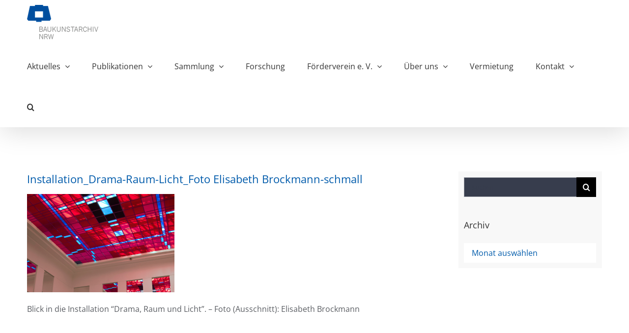

--- FILE ---
content_type: text/html; charset=UTF-8
request_url: https://baukunstarchiv.nrw/2021/11/19/drama-raum-und-licht/installation_drama-raum-licht_foto-elisabeth-brockmann-schmall/
body_size: 22399
content:
<!DOCTYPE html>
<html class="avada-html-layout-wide avada-html-header-position-top" lang="de" prefix="og: http://ogp.me/ns# fb: http://ogp.me/ns/fb#">
<head>
	<meta http-equiv="X-UA-Compatible" content="IE=edge" />
	<meta http-equiv="Content-Type" content="text/html; charset=utf-8"/>
	<meta name="viewport" content="width=device-width, initial-scale=1" />
	<link href="https://fonts.googleapis.com/css?family=Lato:100,100i,200,200i,300,300i,400,400i,500,500i,600,600i,700,700i,800,800i,900,900i%7COpen+Sans:100,100i,200,200i,300,300i,400,400i,500,500i,600,600i,700,700i,800,800i,900,900i%7CIndie+Flower:100,100i,200,200i,300,300i,400,400i,500,500i,600,600i,700,700i,800,800i,900,900i%7COswald:100,100i,200,200i,300,300i,400,400i,500,500i,600,600i,700,700i,800,800i,900,900i" rel="stylesheet"><meta name='robots' content='index, follow, max-image-preview:large, max-snippet:-1, max-video-preview:-1' />
	<style>img:is([sizes="auto" i], [sizes^="auto," i]) { contain-intrinsic-size: 3000px 1500px }</style>
	
	<!-- This site is optimized with the Yoast SEO plugin v25.3 - https://yoast.com/wordpress/plugins/seo/ -->
	<title>Installation_Drama-Raum-Licht_Foto Elisabeth Brockmann-schmall - Baukunstarchiv NRW</title>
	<link rel="canonical" href="https://baukunstarchiv.nrw/2021/11/19/drama-raum-und-licht/installation_drama-raum-licht_foto-elisabeth-brockmann-schmall/" />
	<meta property="og:locale" content="de_DE" />
	<meta property="og:type" content="article" />
	<meta property="og:title" content="Installation_Drama-Raum-Licht_Foto Elisabeth Brockmann-schmall - Baukunstarchiv NRW" />
	<meta property="og:description" content="Blick in die Installation &quot;Drama, Raum und Licht&quot;. - Foto (Ausschnitt): Elisabeth Brockmann" />
	<meta property="og:url" content="https://baukunstarchiv.nrw/2021/11/19/drama-raum-und-licht/installation_drama-raum-licht_foto-elisabeth-brockmann-schmall/" />
	<meta property="og:site_name" content="Baukunstarchiv NRW" />
	<meta property="article:modified_time" content="2022-03-14T11:02:57+00:00" />
	<meta property="og:image" content="https://baukunstarchiv.nrw/2021/11/19/drama-raum-und-licht/installation_drama-raum-licht_foto-elisabeth-brockmann-schmall" />
	<meta property="og:image:width" content="854" />
	<meta property="og:image:height" content="568" />
	<meta property="og:image:type" content="image/png" />
	<meta name="twitter:card" content="summary_large_image" />
	<script type="application/ld+json" class="yoast-schema-graph">{"@context":"https://schema.org","@graph":[{"@type":"WebPage","@id":"https://baukunstarchiv.nrw/2021/11/19/drama-raum-und-licht/installation_drama-raum-licht_foto-elisabeth-brockmann-schmall/","url":"https://baukunstarchiv.nrw/2021/11/19/drama-raum-und-licht/installation_drama-raum-licht_foto-elisabeth-brockmann-schmall/","name":"Installation_Drama-Raum-Licht_Foto Elisabeth Brockmann-schmall - Baukunstarchiv NRW","isPartOf":{"@id":"https://baukunstarchiv.nrw/#website"},"primaryImageOfPage":{"@id":"https://baukunstarchiv.nrw/2021/11/19/drama-raum-und-licht/installation_drama-raum-licht_foto-elisabeth-brockmann-schmall/#primaryimage"},"image":{"@id":"https://baukunstarchiv.nrw/2021/11/19/drama-raum-und-licht/installation_drama-raum-licht_foto-elisabeth-brockmann-schmall/#primaryimage"},"thumbnailUrl":"https://baukunstarchiv.nrw/wp-content/uploads/2022/03/Installation_Drama-Raum-Licht_Foto-Elisabeth-Brockmann-schmall.png","datePublished":"2022-03-14T11:02:26+00:00","dateModified":"2022-03-14T11:02:57+00:00","breadcrumb":{"@id":"https://baukunstarchiv.nrw/2021/11/19/drama-raum-und-licht/installation_drama-raum-licht_foto-elisabeth-brockmann-schmall/#breadcrumb"},"inLanguage":"de","potentialAction":[{"@type":"ReadAction","target":["https://baukunstarchiv.nrw/2021/11/19/drama-raum-und-licht/installation_drama-raum-licht_foto-elisabeth-brockmann-schmall/"]}]},{"@type":"ImageObject","inLanguage":"de","@id":"https://baukunstarchiv.nrw/2021/11/19/drama-raum-und-licht/installation_drama-raum-licht_foto-elisabeth-brockmann-schmall/#primaryimage","url":"https://baukunstarchiv.nrw/wp-content/uploads/2022/03/Installation_Drama-Raum-Licht_Foto-Elisabeth-Brockmann-schmall.png","contentUrl":"https://baukunstarchiv.nrw/wp-content/uploads/2022/03/Installation_Drama-Raum-Licht_Foto-Elisabeth-Brockmann-schmall.png","width":854,"height":568,"caption":"Blick in die Installation \"Drama, Raum und Licht\". - Foto (Ausschnitt): Elisabeth Brockmann"},{"@type":"BreadcrumbList","@id":"https://baukunstarchiv.nrw/2021/11/19/drama-raum-und-licht/installation_drama-raum-licht_foto-elisabeth-brockmann-schmall/#breadcrumb","itemListElement":[{"@type":"ListItem","position":1,"name":"Startseite","item":"https://baukunstarchiv.nrw/"},{"@type":"ListItem","position":2,"name":"Drama, Raum und Licht","item":"https://baukunstarchiv.nrw/2021/11/19/drama-raum-und-licht/"},{"@type":"ListItem","position":3,"name":"Installation_Drama-Raum-Licht_Foto Elisabeth Brockmann-schmall"}]},{"@type":"WebSite","@id":"https://baukunstarchiv.nrw/#website","url":"https://baukunstarchiv.nrw/","name":"Baukunstarchiv NRW","description":"Baukunstarchiv NRW","potentialAction":[{"@type":"SearchAction","target":{"@type":"EntryPoint","urlTemplate":"https://baukunstarchiv.nrw/?s={search_term_string}"},"query-input":{"@type":"PropertyValueSpecification","valueRequired":true,"valueName":"search_term_string"}}],"inLanguage":"de"}]}</script>
	<!-- / Yoast SEO plugin. -->


<link rel="alternate" type="application/rss+xml" title="Baukunstarchiv NRW &raquo; Feed" href="https://baukunstarchiv.nrw/feed/" />
<link rel="alternate" type="application/rss+xml" title="Baukunstarchiv NRW &raquo; Kommentar-Feed" href="https://baukunstarchiv.nrw/comments/feed/" />
<link rel="alternate" type="text/calendar" title="Baukunstarchiv NRW &raquo; iCal Feed" href="https://baukunstarchiv.nrw/event/?ical=1" />
					<link rel="shortcut icon" href="https://baukunstarchiv.nrw/wp-content/uploads/2017/11/favicon-baukunstarchiv-16px.png" type="image/x-icon" />
		
					<!-- Apple Touch Icon -->
			<link rel="apple-touch-icon" sizes="180x180" href="https://baukunstarchiv.nrw/wp-content/uploads/2017/11/favicon-baukunstarchiv-114px.png">
		
					<!-- Android Icon -->
			<link rel="icon" sizes="192x192" href="https://baukunstarchiv.nrw/wp-content/uploads/2017/11/favicon-baukunstarchiv-57px.png">
		
					<!-- MS Edge Icon -->
			<meta name="msapplication-TileImage" content="https://baukunstarchiv.nrw/wp-content/uploads/2017/11/favicon-baukunstarchiv-72px.png">
				<link rel="alternate" type="application/rss+xml" title="Baukunstarchiv NRW &raquo; Kommentar-Feed zu Installation_Drama-Raum-Licht_Foto Elisabeth Brockmann-schmall" href="https://baukunstarchiv.nrw/2021/11/19/drama-raum-und-licht/installation_drama-raum-licht_foto-elisabeth-brockmann-schmall/feed/" />
					<meta name="description" content="Blick in die Installation &quot;Drama, Raum und Licht&quot;. - Foto (Ausschnitt): Elisabeth Brockmann"/>
				
		<meta property="og:locale" content="de_DE"/>
		<meta property="og:type" content="article"/>
		<meta property="og:site_name" content="Baukunstarchiv NRW"/>
		<meta property="og:title" content="Installation_Drama-Raum-Licht_Foto Elisabeth Brockmann-schmall - Baukunstarchiv NRW"/>
				<meta property="og:description" content="Blick in die Installation &quot;Drama, Raum und Licht&quot;. - Foto (Ausschnitt): Elisabeth Brockmann"/>
				<meta property="og:url" content="https://baukunstarchiv.nrw/2021/11/19/drama-raum-und-licht/installation_drama-raum-licht_foto-elisabeth-brockmann-schmall/"/>
													<meta property="article:modified_time" content="2022-03-14T11:02:57+01:00"/>
											<meta property="og:image" content="https://baukunstarchiv.nrw/wp-content/uploads/2017/02/Baukunstarchiv_NRW_Logo_small.png"/>
		<meta property="og:image:width" content="150"/>
		<meta property="og:image:height" content="73"/>
		<meta property="og:image:type" content="image/png"/>
				<script type="text/javascript">
/* <![CDATA[ */
window._wpemojiSettings = {"baseUrl":"https:\/\/s.w.org\/images\/core\/emoji\/16.0.1\/72x72\/","ext":".png","svgUrl":"https:\/\/s.w.org\/images\/core\/emoji\/16.0.1\/svg\/","svgExt":".svg","source":{"concatemoji":"https:\/\/baukunstarchiv.nrw\/wp-includes\/js\/wp-emoji-release.min.js?ver=6.8.3"}};
/*! This file is auto-generated */
!function(s,n){var o,i,e;function c(e){try{var t={supportTests:e,timestamp:(new Date).valueOf()};sessionStorage.setItem(o,JSON.stringify(t))}catch(e){}}function p(e,t,n){e.clearRect(0,0,e.canvas.width,e.canvas.height),e.fillText(t,0,0);var t=new Uint32Array(e.getImageData(0,0,e.canvas.width,e.canvas.height).data),a=(e.clearRect(0,0,e.canvas.width,e.canvas.height),e.fillText(n,0,0),new Uint32Array(e.getImageData(0,0,e.canvas.width,e.canvas.height).data));return t.every(function(e,t){return e===a[t]})}function u(e,t){e.clearRect(0,0,e.canvas.width,e.canvas.height),e.fillText(t,0,0);for(var n=e.getImageData(16,16,1,1),a=0;a<n.data.length;a++)if(0!==n.data[a])return!1;return!0}function f(e,t,n,a){switch(t){case"flag":return n(e,"\ud83c\udff3\ufe0f\u200d\u26a7\ufe0f","\ud83c\udff3\ufe0f\u200b\u26a7\ufe0f")?!1:!n(e,"\ud83c\udde8\ud83c\uddf6","\ud83c\udde8\u200b\ud83c\uddf6")&&!n(e,"\ud83c\udff4\udb40\udc67\udb40\udc62\udb40\udc65\udb40\udc6e\udb40\udc67\udb40\udc7f","\ud83c\udff4\u200b\udb40\udc67\u200b\udb40\udc62\u200b\udb40\udc65\u200b\udb40\udc6e\u200b\udb40\udc67\u200b\udb40\udc7f");case"emoji":return!a(e,"\ud83e\udedf")}return!1}function g(e,t,n,a){var r="undefined"!=typeof WorkerGlobalScope&&self instanceof WorkerGlobalScope?new OffscreenCanvas(300,150):s.createElement("canvas"),o=r.getContext("2d",{willReadFrequently:!0}),i=(o.textBaseline="top",o.font="600 32px Arial",{});return e.forEach(function(e){i[e]=t(o,e,n,a)}),i}function t(e){var t=s.createElement("script");t.src=e,t.defer=!0,s.head.appendChild(t)}"undefined"!=typeof Promise&&(o="wpEmojiSettingsSupports",i=["flag","emoji"],n.supports={everything:!0,everythingExceptFlag:!0},e=new Promise(function(e){s.addEventListener("DOMContentLoaded",e,{once:!0})}),new Promise(function(t){var n=function(){try{var e=JSON.parse(sessionStorage.getItem(o));if("object"==typeof e&&"number"==typeof e.timestamp&&(new Date).valueOf()<e.timestamp+604800&&"object"==typeof e.supportTests)return e.supportTests}catch(e){}return null}();if(!n){if("undefined"!=typeof Worker&&"undefined"!=typeof OffscreenCanvas&&"undefined"!=typeof URL&&URL.createObjectURL&&"undefined"!=typeof Blob)try{var e="postMessage("+g.toString()+"("+[JSON.stringify(i),f.toString(),p.toString(),u.toString()].join(",")+"));",a=new Blob([e],{type:"text/javascript"}),r=new Worker(URL.createObjectURL(a),{name:"wpTestEmojiSupports"});return void(r.onmessage=function(e){c(n=e.data),r.terminate(),t(n)})}catch(e){}c(n=g(i,f,p,u))}t(n)}).then(function(e){for(var t in e)n.supports[t]=e[t],n.supports.everything=n.supports.everything&&n.supports[t],"flag"!==t&&(n.supports.everythingExceptFlag=n.supports.everythingExceptFlag&&n.supports[t]);n.supports.everythingExceptFlag=n.supports.everythingExceptFlag&&!n.supports.flag,n.DOMReady=!1,n.readyCallback=function(){n.DOMReady=!0}}).then(function(){return e}).then(function(){var e;n.supports.everything||(n.readyCallback(),(e=n.source||{}).concatemoji?t(e.concatemoji):e.wpemoji&&e.twemoji&&(t(e.twemoji),t(e.wpemoji)))}))}((window,document),window._wpemojiSettings);
/* ]]> */
</script>
<link rel='stylesheet' id='tribe-events-pro-mini-calendar-block-styles-css' href='https://baukunstarchiv.nrw/wp-content/plugins/events-calendar-pro/build/css/tribe-events-pro-mini-calendar-block.css?ver=7.6.0.1' type='text/css' media='all' />
<link rel='stylesheet' id='layerslider-css' href='https://baukunstarchiv.nrw/wp-content/plugins/LayerSlider/assets/static/layerslider/css/layerslider.css?ver=7.14.4' type='text/css' media='all' />
<style id='wp-emoji-styles-inline-css' type='text/css'>

	img.wp-smiley, img.emoji {
		display: inline !important;
		border: none !important;
		box-shadow: none !important;
		height: 1em !important;
		width: 1em !important;
		margin: 0 0.07em !important;
		vertical-align: -0.1em !important;
		background: none !important;
		padding: 0 !important;
	}
</style>
<link rel='stylesheet' id='borlabs-cookie-css' href='https://baukunstarchiv.nrw/wp-content/cache/borlabs-cookie/borlabs-cookie_1_de.css?ver=2.3.3-20' type='text/css' media='all' />
<link rel='stylesheet' id='fusion-dynamic-css-css' href='https://baukunstarchiv.nrw/wp-content/uploads/fusion-styles/13d03f4a30659e2b77f06775c8fea37f.min.css?ver=3.12.1' type='text/css' media='all' />
<script type="text/javascript" src="https://baukunstarchiv.nrw/wp-content/plugins/enable-jquery-migrate-helper/js/jquery/jquery-1.12.4-wp.js?ver=1.12.4-wp" id="jquery-core-js"></script>
<script type="text/javascript" src="https://baukunstarchiv.nrw/wp-content/plugins/enable-jquery-migrate-helper/js/jquery-migrate/jquery-migrate-1.4.1-wp.js?ver=1.4.1-wp" id="jquery-migrate-js"></script>
<script type="text/javascript" id="layerslider-utils-js-extra">
/* <![CDATA[ */
var LS_Meta = {"v":"7.14.4","fixGSAP":"1"};
/* ]]> */
</script>
<script type="text/javascript" src="https://baukunstarchiv.nrw/wp-content/plugins/LayerSlider/assets/static/layerslider/js/layerslider.utils.js?ver=7.14.4" id="layerslider-utils-js"></script>
<script type="text/javascript" src="https://baukunstarchiv.nrw/wp-content/plugins/LayerSlider/assets/static/layerslider/js/layerslider.kreaturamedia.jquery.js?ver=7.14.4" id="layerslider-js"></script>
<script type="text/javascript" src="https://baukunstarchiv.nrw/wp-content/plugins/LayerSlider/assets/static/layerslider/js/layerslider.transitions.js?ver=7.14.4" id="layerslider-transitions-js"></script>
<meta name="generator" content="Powered by LayerSlider 7.14.4 - Build Heros, Sliders, and Popups. Create Animations and Beautiful, Rich Web Content as Easy as Never Before on WordPress." />
<!-- LayerSlider updates and docs at: https://layerslider.com -->
<link rel="https://api.w.org/" href="https://baukunstarchiv.nrw/wp-json/" /><link rel="alternate" title="JSON" type="application/json" href="https://baukunstarchiv.nrw/wp-json/wp/v2/media/5340" /><link rel="EditURI" type="application/rsd+xml" title="RSD" href="https://baukunstarchiv.nrw/xmlrpc.php?rsd" />
<meta name="generator" content="WordPress 6.8.3" />
<link rel='shortlink' href='https://baukunstarchiv.nrw/?p=5340' />
<link rel="alternate" title="oEmbed (JSON)" type="application/json+oembed" href="https://baukunstarchiv.nrw/wp-json/oembed/1.0/embed?url=https%3A%2F%2Fbaukunstarchiv.nrw%2F2021%2F11%2F19%2Fdrama-raum-und-licht%2Finstallation_drama-raum-licht_foto-elisabeth-brockmann-schmall%2F" />
<link rel="alternate" title="oEmbed (XML)" type="text/xml+oembed" href="https://baukunstarchiv.nrw/wp-json/oembed/1.0/embed?url=https%3A%2F%2Fbaukunstarchiv.nrw%2F2021%2F11%2F19%2Fdrama-raum-und-licht%2Finstallation_drama-raum-licht_foto-elisabeth-brockmann-schmall%2F&#038;format=xml" />
		<script type="text/javascript">
			//<![CDATA[
			var show_msg = '0';
			if (show_msg !== '0') {
				var options = {view_src: "View Source is disabled!", inspect_elem: "Inspect Element is disabled!", right_click: "Right click is disabled!", copy_cut_paste_content: "Cut/Copy/Paste is disabled!", image_drop: "Image Drag-n-Drop is disabled!" }
			} else {
				var options = '';
			}

         	function nocontextmenu(e) { return false; }
         	document.oncontextmenu = nocontextmenu;
         	document.ondragstart = function() { return false;}

			document.onmousedown = function (event) {
				event = (event || window.event);
				if (event.keyCode === 123) {
					if (show_msg !== '0') {show_toast('inspect_elem');}
					return false;
				}
			}
			document.onkeydown = function (event) {
				event = (event || window.event);
				//alert(event.keyCode);   return false;
				if (event.keyCode === 123 ||
						event.ctrlKey && event.shiftKey && event.keyCode === 73 ||
						event.ctrlKey && event.shiftKey && event.keyCode === 75) {
					if (show_msg !== '0') {show_toast('inspect_elem');}
					return false;
				}
				if (event.ctrlKey && event.keyCode === 85) {
					if (show_msg !== '0') {show_toast('view_src');}
					return false;
				}
			}
			function addMultiEventListener(element, eventNames, listener) {
				var events = eventNames.split(' ');
				for (var i = 0, iLen = events.length; i < iLen; i++) {
					element.addEventListener(events[i], function (e) {
						e.preventDefault();
						if (show_msg !== '0') {
							show_toast(listener);
						}
					});
				}
			}
			addMultiEventListener(document, 'contextmenu', 'right_click');
			addMultiEventListener(document, 'cut copy paste print', 'copy_cut_paste_content');
			addMultiEventListener(document, 'drag drop', 'image_drop');
			function show_toast(text) {
				var x = document.getElementById("amm_drcfw_toast_msg");
				x.innerHTML = eval('options.' + text);
				x.className = "show";
				setTimeout(function () {
					x.className = x.className.replace("show", "")
				}, 3000);
			}
		//]]>
		</script>
		<style type="text/css">body * :not(input):not(textarea){user-select:none !important; -webkit-touch-callout: none !important;  -webkit-user-select: none !important; -moz-user-select:none !important; -khtml-user-select:none !important; -ms-user-select: none !important;}#amm_drcfw_toast_msg{visibility:hidden;min-width:250px;margin-left:-125px;background-color:#333;color:#fff;text-align:center;border-radius:2px;padding:16px;position:fixed;z-index:999;left:50%;bottom:30px;font-size:17px}#amm_drcfw_toast_msg.show{visibility:visible;-webkit-animation:fadein .5s,fadeout .5s 2.5s;animation:fadein .5s,fadeout .5s 2.5s}@-webkit-keyframes fadein{from{bottom:0;opacity:0}to{bottom:30px;opacity:1}}@keyframes fadein{from{bottom:0;opacity:0}to{bottom:30px;opacity:1}}@-webkit-keyframes fadeout{from{bottom:30px;opacity:1}to{bottom:0;opacity:0}}@keyframes fadeout{from{bottom:30px;opacity:1}to{bottom:0;opacity:0}}</style>
		<meta name="et-api-version" content="v1"><meta name="et-api-origin" content="https://baukunstarchiv.nrw"><link rel="https://theeventscalendar.com/" href="https://baukunstarchiv.nrw/wp-json/tribe/tickets/v1/" /><meta name="tec-api-version" content="v1"><meta name="tec-api-origin" content="https://baukunstarchiv.nrw"><link rel="alternate" href="https://baukunstarchiv.nrw/wp-json/tribe/events/v1/" /><style type="text/css" id="css-fb-visibility">@media screen and (max-width: 640px){.fusion-no-small-visibility{display:none !important;}body .sm-text-align-center{text-align:center !important;}body .sm-text-align-left{text-align:left !important;}body .sm-text-align-right{text-align:right !important;}body .sm-flex-align-center{justify-content:center !important;}body .sm-flex-align-flex-start{justify-content:flex-start !important;}body .sm-flex-align-flex-end{justify-content:flex-end !important;}body .sm-mx-auto{margin-left:auto !important;margin-right:auto !important;}body .sm-ml-auto{margin-left:auto !important;}body .sm-mr-auto{margin-right:auto !important;}body .fusion-absolute-position-small{position:absolute;top:auto;width:100%;}.awb-sticky.awb-sticky-small{ position: sticky; top: var(--awb-sticky-offset,0); }}@media screen and (min-width: 641px) and (max-width: 1024px){.fusion-no-medium-visibility{display:none !important;}body .md-text-align-center{text-align:center !important;}body .md-text-align-left{text-align:left !important;}body .md-text-align-right{text-align:right !important;}body .md-flex-align-center{justify-content:center !important;}body .md-flex-align-flex-start{justify-content:flex-start !important;}body .md-flex-align-flex-end{justify-content:flex-end !important;}body .md-mx-auto{margin-left:auto !important;margin-right:auto !important;}body .md-ml-auto{margin-left:auto !important;}body .md-mr-auto{margin-right:auto !important;}body .fusion-absolute-position-medium{position:absolute;top:auto;width:100%;}.awb-sticky.awb-sticky-medium{ position: sticky; top: var(--awb-sticky-offset,0); }}@media screen and (min-width: 1025px){.fusion-no-large-visibility{display:none !important;}body .lg-text-align-center{text-align:center !important;}body .lg-text-align-left{text-align:left !important;}body .lg-text-align-right{text-align:right !important;}body .lg-flex-align-center{justify-content:center !important;}body .lg-flex-align-flex-start{justify-content:flex-start !important;}body .lg-flex-align-flex-end{justify-content:flex-end !important;}body .lg-mx-auto{margin-left:auto !important;margin-right:auto !important;}body .lg-ml-auto{margin-left:auto !important;}body .lg-mr-auto{margin-right:auto !important;}body .fusion-absolute-position-large{position:absolute;top:auto;width:100%;}.awb-sticky.awb-sticky-large{ position: sticky; top: var(--awb-sticky-offset,0); }}</style>		<style type="text/css" id="wp-custom-css">
			/*
You can add your own CSS here.

Click the help icon above to learn more.
*/

body .gform_wrapper .gform_footer input[type=submit]  {background-color: #005bab!important}

.flexslider .source-info{
    padding: 5px 10px;
    min-height: 20px;
}

.flex-control-nav{
    bottom: -50px;
}

@media (max-width: 600px) {
	#main {
    	padding-left: 10px;
    	padding-right: 10px;
	}
.title-outer h2 {
font-size:25px!important;}
}

.slider{
font-size:60px;
font-weight:400;
line-height: 72px;
font-family: "Open Sans", Arial, Helvetica, sans-serif;
}

/* Zitate */
.zitate{
	min-height: 550px!important;
}


/* Gravity Form */

.gform_wrapper .gravity-select-parent select, .gform_wrapper .gfield textarea{
font-size:16px;
}

.avada-select-parent select, select{
background-color:#fff!important;
color:#005bab!important;
border: 0px solid #005bab!important;
font-size:16px}

#wrapper .select-arrow, .avada-select-parent .select-arrow{
background-color:#fff!important;
border: 0px solid #005bab;
color:#5a5d62!important;
font-size:16px;
}


#wrapper .search-table .search-field input, inpus.s, input[type="text"]{
background-color:#fff!important;
color:#5a5d62!important;
border: 0px solid #005bab!important;
font-size:16px;
}



.searchform .search-table .search-button input[type=submit]{
background-color:#fff!important;
border: 0px solid #005bab;
color:#5a5d62!important;
font-size:16px;
}
.searchform .search-table .search-button input[type=submit]:hover{
color:#005bab!important;
}

.fusion-main-menu .fusion-main-menu-search .fusion-custom-menu-item-contents{
padding:0px;}


.gform_wrapper .gfield input[type="text"]{
background-color:#fff!important;
color:#5a5d62!important;
border: 1px solid #005bab!important;
font-size:16px;}

.gform_wrapper .gfield select{
/*background-color:#000!important;*/
color:#5a5d62!important;
border: 1px solid #005bab!important;
font-size:16px;}

.gform_wrapper .gravity-select-parent .select-arrow{
height: 34px!important;}

#wrapper .fusion-widget-area .current-menu-item > a, #wrapper .fusion-widget-area .current_page_item > a{ color:#fff!important;
}

.tribe-events-notices {
	display:none;
    background: #ffffff!important;
    border-radius: 0px!important;
    border: 0px solid #ffffff!important;
    color: #005bab!important;
    margin: 10px 0 18px;
    padding: 8px 35px 8px 14px;
    text-shadow: 0 0px 0 #fff!important;
}

.tribe-events-list-separator-month{
    background-color: #005bab!important;}


.tribe-mini-calendar-event .list-date{
	background:#005bab!important;
}

.tribe-mini-calendar .tribe-mini-calendar-dayofweek{
	color:#000;
	font-weight:400;
}
.tribe-mini-calendar thead{
	border:0px;
}
/* ANMELDUNGEN */


#tribe-tickets-meta_die-mit-gekennzeichneten-felder-sind-pflichtfelder{ display:none;}

.tribe-tickets-meta-row{
}


.tribe-events-tickets-title{
	background-color:#ffffff;
	color:#005bab;
	    font-family: "PT Sans", Arial, Helvetica, sans-serif;
	font-size:25px;
	text-transform:uppercase;
	padding-left:19px;
		padding-top:8px;
	padding-bottom:8px;
	max-width:160px;
	
}

/*.tribe-events-tickets-title:hover{
	color:#666;
}*/

.tribe-events-tickets{
	margin-top:10px;
	background:#ffffff;
	border:0px;
}

.tribe-events-tickets-rsvp .tribe-event-tickets-plus-meta input[type=text]{
	border: 1px solid #005bab!important;
	color: #000000!important;
}

.tribe-events-tickets-rsvp .tribe-event-tickets-plus-meta select{
	border: 1px solid #005bab!important;
	border-radius:0px!important;
}

#tribe-events-content table.tribe-events-tickets td{
	border:0px;
}

#tribe-events .tribe-events-tickets .add-to-cart .tribe-button{
		background-color:#005bab!important;
	color:#ffffff!important;
	
}

#tribe-events .tribe-events-tickets .add-to-cart .tribe-button:hover{
			background-color:#666!important;
	color:#ffffff!important;

}

select:not([multiple]) {
    -webkit-appearance: none;
    -moz-appearance: none;
    /*background-position: right 50%!important;
    background-repeat: no-repeat!important;
 background-image: url("https://baukunstarchiv.nrw/wp-content/uploads/2019/07/arrows_BKAs.png")!important;
	 background-size: 20px 25px!important*/;
    padding: 0.0em;
    padding-right: 2.5em;
	padding-left:1.0em;
}

.tribe-events-tickets-rsvp .tribe-event-tickets-plus-meta select{
	color:#000!important;
	background-position: right 50%!important;
    background-repeat: no-repeat!important;
 background-image: url("https://baukunstarchiv.nrw/wp-content/uploads/2019/07/arrow_mediums.png")!important;
	 background-size: 14px 9px!important;
	    padding: 0.0em;
    padding-right: 2.5em!important;;
	padding-left:1.0em!important;
}

.tribe-events-tickets tr{
	border:0px!important;
}

.tribe-events-tickets header{
	display:none;
}

.fusion-events-single-title-content{
	background-color:#005bab!important;
}

.tribe-rsvp-message-success {
    background-color: #ffffff;
    border-color: #005bab;
	border-radius:0px;
	color:#000000;
	font-size:16px;
}

#tribe-events-content table.tribe-events-tickets td, tr td{
	    border-color: #005bab;
}

.tribe-events-tickets input[type=text]{
		    border: 1px solid #005bab!important;
color:#000000!important;
}

.tribe-events-tickets input[type=email]{
	   border: 1px solid #005bab!important;
color:#000000;
}


.tribe-tickets-order_status-row{
	display:none;
	
}

table.tribe-events-tickets-rsvp .tribe-tickets-table .tribe-tickets-order_status-row select{	   border: 1px solid #005bab!important;
color:#000000!important;
	z-index:999999;
	background-color:rgba(0,0,0,0.0)!important
}

/*.tribe-events-cost{display:none;}*/

.tribe-events-event-cost-label, .tribe-events-event-cost, .tribe-events-divider, .tribe-events-cost{
	display:none!important;
}
#tribe-tickets-meta_{
	min-height:140px;
	max-height:140px;
	max-width:11px;
	min-width:1px;
	z-index:-999999;
}


/* NAME EVENT PFLICHT */
table.tribe-events-tickets-rsvp .tribe-tickets-table{
	position:absolute;
	/*top:265px; MELCHER*/
	top:243px;
}


#tribe-tickets-meta_{
	visibility:hidden!important;
}

.tribe-tickets-order_status-row{
	visibility:hidden;
}

.tribe-events-tickets-rsvp .tribe-event-tickets-plus-meta label{
	display:block;
}

.tribe-tickets-full-name-row, .tribe-tickets-email-row{
	display:block!important;
}

#tribe-events-content table.tribe-events-tickets td{
	display:block!important;
}

.tribe-tickets-meta-required header:first-child:after, .tribe-tickets-meta-required label:first-child:after{
	display:none;
}

.add-to-cart{
    padding-top: 0px!important;
}

table.tribe-events-tickets > tbody{	
	border-right:0px!important;
border-left:0px!important;}

table.tribe-events-tickets{
	width:615px;
}

	.tribe-events-tickets input[type=text], .tribe-events-tickets input[type=email]{
		width:440px!important;
	}

.tribe-rsvp-message-error {
    background-color: #ffebe8;
    border-color: #c00;
}
.tribe-rsvp-message {
    border-radius: 0px;
    border-style: solid;
    border-width: 2px;
    font-size: 15px;
    margin: 0 0 5px;
    padding: .6em;
    /* margin-left: 0px; */
}
.tribe-event-tickets-plus-meta-attendee{
	padding-left:0px;
}
.tribe-rsvp-messages{
	padding-left:0px;
	
}

.fusion-body.single-tribe_events #tribe-events-content form.cart{
	margin-top:50px!important;
}
#tribe-events .tribe-events-button, .tribe-events-button{border:0px!important;}

.tribe-events-tickets input[type=email]{
	font-size:15px;
}

.tribe-event-tickets-meta-required-message {
    /*color: red;*/
		color: #5a5d62;
    display: none;
    margin: 0;
    padding-left: 0px;
    position: absolute;
    top: -69px;
    margin-bottom: 20px;
	background-color: #ffebe8;
    border-color: #c00;
    border-radius: 0px;
    border-style: solid;
    border-width: 2px;
    font-size: 15px;
    margin: 0 0 5px;
		width:481px;
    padding: .6em;
	  z-index: 9999;
}


/* Qunatity */
table.tribe-events-tickets tr .quantity.buttons_added input, table.tribe-events-tickets tr .quantity.tribe-ticket input{

}

.quantity{
	display:none;
}

.single-tribe_events .tribe-events-content, .single-tribe_events .tribe-events-cal-links, .tribe-link-view-attendee {
    padding-left: 20px;
}

.single-tribe_events .tribe-events-single-event-title {
	color: #ffffff;
}


/* Message Success */

.tribe-rsvp-message:before{

}

.tribe-rsvp-message-display .tribe-rsvp-messages {
    display: block;
	padding-left: 20px;
}

.tickets_name{
}

#tribe-tickets-meta_{
	visibility:true!important;
}


textarea{
	background-color:white!important;
}

/*
#tribe-tickets-meta__3062{
	display:none;
}

#tribe-tickets-meta_die-mit-gekennzeichneten-felder-sind-pflichtfelder_3062{
	display:none;
}
*/

.tribe-link-view-attendee{
display:none;}



/*RESPONSIVE */

@media only screen and (min-width: 768px){
.tribe-events-tickets tr {
    display: flex;
}
}

@media only screen and (max-width: 1039px){
	/* NAME EVENT PFLICHT */
table.tribe-events-tickets-rsvp .tribe-tickets-table{
	position:absolute;
	top:265px;

}
}

@media only screen and (max-width: 900px){
	table.tribe-events-tickets{
	width:500px;
}
	/* NAME EVENT PFLICHT */
table.tribe-events-tickets-rsvp .tribe-tickets-table{
	position:absolute;
	top:300px;

}
	
	#tribe-events div.tribe-events-single-event-description{
		padding-left:20px!important;
	}
}

.tribe-events-tickets{
	background:rgba(255,255,255,0.0);
}

@media only screen and (max-width: 768px){
	.tribe-events-tickets input[type=text], .tribe-events-tickets input[type=email], .tribe-events-tickets-rsvp .tribe-event-tickets-plus-meta select{
		width:440px!important;
	}
}

@media only screen and (max-width: 570px){
	.tribe-events-tickets input[type=text], .tribe-events-tickets input[type=email], .tribe-events-tickets-rsvp .tribe-event-tickets-plus-meta select{
		width:300px!important;
	}
	table.tribe-events-tickets{
	width:340px;
}

}

@media only screen and (max-width: 350px){
	.tribe-events-tickets input[type=text], .tribe-events-tickets input[type=email], .tribe-events-tickets-rsvp .tribe-event-tickets-plus-meta select{
		width:180px!important;
	}
	table.tribe-events-tickets{
	width:220px;
}
		/* NAME EVENT PFLICHT */
table.tribe-events-tickets-rsvp .tribe-tickets-table{
	position:absolute;
	top:330px;
	left:20px!important;
}
}

/* Newsletter */

.tnp-subscription{
	margin:0px;
}

.tnp-subscription input[type=email], input[type="text"]{

    border: 1px solid #005bab!important;
		border-bottom-width:10;
    background-color: #ffffff;

}

.tnp-field input[type="submit"], .tnp-profile form .tnp-field input[type=submit]{
	   background-color: #005bab;

}
.newsletter_welcome{
    border: 2px solid #005bab!important;
	padding-left:10px;
	padding-right:10px;
		padding-top:20px;
	
}

.newsletter_info_tribe{
	color:#005bab;
	    border: 2px solid #005bab!important;
	padding-left:10px;
	padding-right:10px;
	/*padding-bottom:40px;*/
	font-size:15px;
			padding-top:10px;
padding-bottom:10px
}

.newsletter_info_tribe a{
	color:#000000;
}
@media only screen and (max-width: 700px){
#toTop:before {
    line-height: 35px!important;
}
.to-top-right #toTop {
    right: 20px;
    height: 33px;
    width: 33px;
}
}

#commentform input, #commentform textarea, #comment-submit {
	color: #333 !important;
	background-color: #fff !important;
	border: 1px solid #ccc !important;
}

.fusion-testimonials .review{
	background: transparent !important;
}


@media only screen and (min-width: 922px){
.home #sliders-container {
    margin-top: 75px !important;
	margin-bottom: -75px;
}

.home .tfs-slider .flex-control-nav {
    bottom: 100px !important;
}

.home .tfs-slider .flex-direction-nav a {
    top: 40%;
}
	
	.home .slider { 
		margin-top: -75px; 
	}
}

@media only screen and (max-width: 620px){
	.home #sliders-container .title-heading-right {
		font-size: 20px !important;
		line-height: 28px !important;
	}
}

@media only screen and (min-width: 922px) and (max-width: 1228px){
body:not(.fusion-header-layout-v6) .fusion-main-menu > ul > li > a, body:not(.fusion-top-header) .fusion-main-menu > ul > li > a {
    height: 28px !important;
}
		</style>
				<script type="text/javascript">
			var doc = document.documentElement;
			doc.setAttribute( 'data-useragent', navigator.userAgent );
		</script>
		
	<script src='https://www.google.com/recaptcha/api.js'></script></head>

<body data-rsssl=1 class="attachment wp-singular attachment-template-default single single-attachment postid-5340 attachmentid-5340 attachment-png wp-theme-Avada wp-child-theme-Avada-Child-Theme tribe-no-js tec-no-tickets-on-recurring tec-no-rsvp-on-recurring has-sidebar fusion-image-hovers fusion-pagination-sizing fusion-button_type-flat fusion-button_span-no fusion-button_gradient-linear avada-image-rollover-circle-yes avada-image-rollover-yes avada-image-rollover-direction-bottom fusion-body ltr fusion-sticky-header no-tablet-sticky-header no-mobile-sticky-header avada-has-rev-slider-styles fusion-disable-outline fusion-sub-menu-fade mobile-logo-pos-left layout-wide-mode avada-has-boxed-modal-shadow-none layout-scroll-offset-full avada-has-zero-margin-offset-top fusion-top-header menu-text-align-center mobile-menu-design-modern fusion-show-pagination-text fusion-header-layout-v1 avada-responsive avada-footer-fx-none avada-menu-highlight-style-bar fusion-search-form-classic fusion-main-menu-search-overlay fusion-avatar-square avada-dropdown-styles avada-blog-layout-large avada-blog-archive-layout-medium avada-ec-not-100-width avada-ec-meta-layout-sidebar avada-header-shadow-yes avada-menu-icon-position-left avada-has-megamenu-shadow avada-has-mainmenu-dropdown-divider avada-has-main-nav-search-icon avada-has-breadcrumb-mobile-hidden avada-has-titlebar-hide avada-has-pagination-padding avada-flyout-menu-direction-fade avada-ec-views-v2 tribe-theme-Avada" data-awb-post-id="5340">
		<a class="skip-link screen-reader-text" href="#content">Zum Inhalt springen</a>

	<div id="boxed-wrapper">
		
		<div id="wrapper" class="fusion-wrapper">
			<div id="home" style="position:relative;top:-1px;"></div>
							
					
			<header class="fusion-header-wrapper fusion-header-shadow">
				<div class="fusion-header-v1 fusion-logo-alignment fusion-logo-left fusion-sticky-menu-1 fusion-sticky-logo- fusion-mobile-logo-  fusion-mobile-menu-design-modern">
					<div class="fusion-header-sticky-height"></div>
<div class="fusion-header">
	<div class="fusion-row">
					<div class="fusion-logo" data-margin-top="10px" data-margin-bottom="10px" data-margin-left="0px" data-margin-right="0px">
			<a class="fusion-logo-link"  href="https://baukunstarchiv.nrw/" >

						<!-- standard logo -->
			<img src="https://baukunstarchiv.nrw/wp-content/uploads/2017/02/Baukunstarchiv_NRW_Logo_small.png" srcset="https://baukunstarchiv.nrw/wp-content/uploads/2017/02/Baukunstarchiv_NRW_Logo_small.png 1x, https://baukunstarchiv.nrw/wp-content/uploads/2017/02/Baukunstarchiv_NRW_Logo.png 2x" width="150" height="73" style="max-height:73px;height:auto;" alt="Baukunstarchiv NRW Logo" data-retina_logo_url="https://baukunstarchiv.nrw/wp-content/uploads/2017/02/Baukunstarchiv_NRW_Logo.png" class="fusion-standard-logo" />

			
					</a>
		</div>		<nav class="fusion-main-menu" aria-label="Hauptmenü"><div class="fusion-overlay-search">		<form role="search" class="searchform fusion-search-form  fusion-search-form-classic" method="get" action="https://baukunstarchiv.nrw/">
			<div class="fusion-search-form-content">

				
				<div class="fusion-search-field search-field">
					<label><span class="screen-reader-text">Suche nach:</span>
													<input type="search" value="" name="s" class="s" placeholder="Suchen..." required aria-required="true" aria-label="Suchen..."/>
											</label>
				</div>
				<div class="fusion-search-button search-button">
					<input type="submit" class="fusion-search-submit searchsubmit" aria-label="Suche" value="&#xf002;" />
									</div>

				
			</div>


			
		</form>
		<div class="fusion-search-spacer"></div><a href="#" role="button" aria-label="Schließe die Suche" class="fusion-close-search"></a></div><ul id="menu-main-menu" class="fusion-menu"><li  id="menu-item-856"  class="menu-item menu-item-type-post_type menu-item-object-page menu-item-has-children menu-item-856 fusion-dropdown-menu"  data-item-id="856"><a  href="https://baukunstarchiv.nrw/aktuelles-2/" class="fusion-bar-highlight"><span class="menu-text">Aktuelles</span> <span class="fusion-caret"><i class="fusion-dropdown-indicator" aria-hidden="true"></i></span></a><ul class="sub-menu"><li  id="menu-item-2372"  class="menu-item menu-item-type-post_type menu-item-object-page menu-item-2372 fusion-dropdown-submenu" ><a  href="https://baukunstarchiv.nrw/ausstellungen/" class="fusion-bar-highlight"><span>Ausstellungen</span></a></li><li  id="menu-item-7639"  class="menu-item menu-item-type-post_type menu-item-object-page menu-item-7639 fusion-dropdown-submenu" ><a  href="https://baukunstarchiv.nrw/digitale-ausstellung/" class="fusion-bar-highlight"><span>Digitale Ausstellungen</span></a></li><li  id="menu-item-4413"  class="menu-item menu-item-type-post_type menu-item-object-page menu-item-4413 fusion-dropdown-submenu" ><a  href="https://baukunstarchiv.nrw/dauerausstellung-2/" class="fusion-bar-highlight"><span>Dauerausstellungen</span></a></li><li  id="menu-item-4481"  class="menu-item menu-item-type-post_type menu-item-object-page menu-item-4481 fusion-dropdown-submenu" ><a  href="https://baukunstarchiv.nrw/filme-ausstellungen/" class="fusion-bar-highlight"><span>Filme Ausstellungen</span></a></li><li  id="menu-item-6935"  class="menu-item menu-item-type-post_type menu-item-object-page menu-item-6935 fusion-dropdown-submenu" ><a  href="https://baukunstarchiv.nrw/aktuelles_veranstaltungen/" class="fusion-bar-highlight"><span>Veranstaltungen</span></a></li><li  id="menu-item-2561"  class="menu-item menu-item-type-post_type menu-item-object-page menu-item-2561 fusion-dropdown-submenu" ><a  href="https://baukunstarchiv.nrw/fuehrungen/" class="fusion-bar-highlight"><span>Führungen</span></a></li></ul></li><li  id="menu-item-900"  class="menu-item menu-item-type-post_type menu-item-object-page menu-item-has-children menu-item-900 fusion-dropdown-menu"  data-item-id="900"><a  href="https://baukunstarchiv.nrw/publikation/" class="fusion-bar-highlight"><span class="menu-text">Publikationen</span> <span class="fusion-caret"><i class="fusion-dropdown-indicator" aria-hidden="true"></i></span></a><ul class="sub-menu"><li  id="menu-item-3951"  class="menu-item menu-item-type-post_type menu-item-object-page menu-item-3951 fusion-dropdown-submenu" ><a  href="https://baukunstarchiv.nrw/reihe-baukunstarchiv-nrw/" class="fusion-bar-highlight"><span>Aus der Reihe Baukunstarchiv NRW</span></a></li><li  id="menu-item-3950"  class="menu-item menu-item-type-post_type menu-item-object-page menu-item-3950 fusion-dropdown-submenu" ><a  href="https://baukunstarchiv.nrw/weitere-publikationen/" class="fusion-bar-highlight"><span>Weitere Publikationen</span></a></li></ul></li><li  id="menu-item-1179"  class="menu-item menu-item-type-post_type menu-item-object-page menu-item-has-children menu-item-1179 fusion-dropdown-menu"  data-item-id="1179"><a  href="https://baukunstarchiv.nrw/sammlung/" class="fusion-bar-highlight"><span class="menu-text">Sammlung</span> <span class="fusion-caret"><i class="fusion-dropdown-indicator" aria-hidden="true"></i></span></a><ul class="sub-menu"><li  id="menu-item-3900"  class="menu-item menu-item-type-post_type menu-item-object-page menu-item-3900 fusion-dropdown-submenu" ><a  href="https://baukunstarchiv.nrw/personen/" class="fusion-bar-highlight"><span>Personen</span></a></li><li  id="menu-item-3921"  class="menu-item menu-item-type-post_type menu-item-object-page menu-item-3921 fusion-dropdown-submenu" ><a  href="https://baukunstarchiv.nrw/bestaende/" class="fusion-bar-highlight"><span>Bestände</span></a></li><li  id="menu-item-1378"  class="menu-item menu-item-type-post_type menu-item-object-page menu-item-1378 fusion-dropdown-submenu" ><a  href="https://baukunstarchiv.nrw/sammlungskonzept/" class="fusion-bar-highlight"><span>Sammlungskonzept</span></a></li><li  id="menu-item-3919"  class="menu-item menu-item-type-post_type menu-item-object-page menu-item-3919 fusion-dropdown-submenu" ><a  href="https://baukunstarchiv.nrw/nutzung/" class="fusion-bar-highlight"><span>Nutzung</span></a></li></ul></li><li  id="menu-item-2434"  class="menu-item menu-item-type-post_type menu-item-object-page menu-item-2434"  data-item-id="2434"><a  href="https://baukunstarchiv.nrw/forschung/" class="fusion-bar-highlight"><span class="menu-text">Forschung</span></a></li><li  id="menu-item-1881"  class="menu-item menu-item-type-post_type menu-item-object-page menu-item-has-children menu-item-1881 fusion-dropdown-menu"  data-item-id="1881"><a  href="https://baukunstarchiv.nrw/foerderverein-baukunstarchiv-nrw/" class="fusion-bar-highlight"><span class="menu-text">Förderverein e. V.</span> <span class="fusion-caret"><i class="fusion-dropdown-indicator" aria-hidden="true"></i></span></a><ul class="sub-menu"><li  id="menu-item-1925"  class="menu-item menu-item-type-post_type menu-item-object-page menu-item-1925 fusion-dropdown-submenu" ><a  href="https://baukunstarchiv.nrw/foerderverein-baukunstarchiv-nrw-aktuelles/" class="fusion-bar-highlight"><span>Meldungen</span></a></li><li  id="menu-item-8738"  class="menu-item menu-item-type-post_type menu-item-object-page menu-item-8738 fusion-dropdown-submenu" ><a  href="https://baukunstarchiv.nrw/unsere-mission/" class="fusion-bar-highlight"><span>Unsere Mission</span></a></li><li  id="menu-item-1900"  class="menu-item menu-item-type-post_type menu-item-object-page menu-item-1900 fusion-dropdown-submenu" ><a  href="https://baukunstarchiv.nrw/foerderverein-baukunstarchiv-nrw-vereinsstruktur/" class="fusion-bar-highlight"><span>Der Förderverein</span></a></li><li  id="menu-item-1876"  class="menu-item menu-item-type-post_type menu-item-object-page menu-item-1876 fusion-dropdown-submenu" ><a  href="https://baukunstarchiv.nrw/foerderverein-baukunstarchiv-nrw-mitglieder/" class="fusion-bar-highlight"><span>Mitgliedschaft</span></a></li><li  id="menu-item-846"  class="menu-item menu-item-type-post_type menu-item-object-page menu-item-846 fusion-dropdown-submenu" ><a  href="https://baukunstarchiv.nrw/spenden/" class="fusion-bar-highlight"><span>Spenden</span></a></li></ul></li><li  id="menu-item-973"  class="menu-item menu-item-type-post_type menu-item-object-page menu-item-has-children menu-item-973 fusion-dropdown-menu"  data-item-id="973"><a  href="https://baukunstarchiv.nrw/ueber-uns/" class="fusion-bar-highlight"><span class="menu-text">Über uns</span> <span class="fusion-caret"><i class="fusion-dropdown-indicator" aria-hidden="true"></i></span></a><ul class="sub-menu"><li  id="menu-item-927"  class="menu-item menu-item-type-post_type menu-item-object-page menu-item-927 fusion-dropdown-submenu" ><a  href="https://baukunstarchiv.nrw/baukunst-im-archiv/" class="fusion-bar-highlight"><span>Baukunst im Archiv</span></a></li><li  id="menu-item-924"  class="menu-item menu-item-type-post_type menu-item-object-page menu-item-924 fusion-dropdown-submenu" ><a  href="https://baukunstarchiv.nrw/akteure/" class="fusion-bar-highlight"><span>Akteure</span></a></li><li  id="menu-item-1079"  class="menu-item menu-item-type-post_type menu-item-object-page menu-item-1079 fusion-dropdown-submenu" ><a  href="https://baukunstarchiv.nrw/geschichte/" class="fusion-bar-highlight"><span>Geschichte</span></a></li><li  id="menu-item-6764"  class="menu-item menu-item-type-post_type menu-item-object-page menu-item-6764 fusion-dropdown-submenu" ><a  href="https://baukunstarchiv.nrw/wand-des-dankes/" class="fusion-bar-highlight"><span>Wand des Dankes</span></a></li></ul></li><li  id="menu-item-2556"  class="menu-item menu-item-type-post_type menu-item-object-page menu-item-2556"  data-item-id="2556"><a  href="https://baukunstarchiv.nrw/vermietung/" class="fusion-bar-highlight"><span class="menu-text">Vermietung</span></a></li><li  id="menu-item-1933"  class="menu-item menu-item-type-post_type menu-item-object-page menu-item-has-children menu-item-1933 fusion-dropdown-menu"  data-item-id="1933"><a  href="https://baukunstarchiv.nrw/kontakt/" class="fusion-bar-highlight"><span class="menu-text">Kontakt</span> <span class="fusion-caret"><i class="fusion-dropdown-indicator" aria-hidden="true"></i></span></a><ul class="sub-menu"><li  id="menu-item-3280"  class="menu-item menu-item-type-post_type menu-item-object-page menu-item-3280 fusion-dropdown-submenu" ><a  href="https://baukunstarchiv.nrw/newsletter/" class="fusion-bar-highlight"><span>Newsletter</span></a></li><li  id="menu-item-2637"  class="menu-item menu-item-type-post_type menu-item-object-page menu-item-2637 fusion-dropdown-submenu" ><a  href="https://baukunstarchiv.nrw/presse/" class="fusion-bar-highlight"><span>Presse</span></a></li><li  id="menu-item-1490"  class="menu-item menu-item-type-post_type menu-item-object-page menu-item-1490 fusion-dropdown-submenu" ><a  href="https://baukunstarchiv.nrw/impressum/" class="fusion-bar-highlight"><span>Impressum</span></a></li><li  id="menu-item-1983"  class="menu-item menu-item-type-post_type menu-item-object-page menu-item-1983 fusion-dropdown-submenu" ><a  href="https://baukunstarchiv.nrw/datenschutz/" class="fusion-bar-highlight"><span>Datenschutz</span></a></li></ul></li><li class="fusion-custom-menu-item fusion-main-menu-search fusion-search-overlay"><a class="fusion-main-menu-icon fusion-bar-highlight" href="#" aria-label="Suche" data-title="Suche" title="Suche" role="button" aria-expanded="false"></a></li></ul></nav><nav class="fusion-main-menu fusion-sticky-menu" aria-label="Hauptmenü fixiert"><div class="fusion-overlay-search">		<form role="search" class="searchform fusion-search-form  fusion-search-form-classic" method="get" action="https://baukunstarchiv.nrw/">
			<div class="fusion-search-form-content">

				
				<div class="fusion-search-field search-field">
					<label><span class="screen-reader-text">Suche nach:</span>
													<input type="search" value="" name="s" class="s" placeholder="Suchen..." required aria-required="true" aria-label="Suchen..."/>
											</label>
				</div>
				<div class="fusion-search-button search-button">
					<input type="submit" class="fusion-search-submit searchsubmit" aria-label="Suche" value="&#xf002;" />
									</div>

				
			</div>


			
		</form>
		<div class="fusion-search-spacer"></div><a href="#" role="button" aria-label="Schließe die Suche" class="fusion-close-search"></a></div><ul id="menu-main-menu-1" class="fusion-menu"><li   class="menu-item menu-item-type-post_type menu-item-object-page menu-item-has-children menu-item-856 fusion-dropdown-menu"  data-item-id="856"><a  href="https://baukunstarchiv.nrw/aktuelles-2/" class="fusion-bar-highlight"><span class="menu-text">Aktuelles</span> <span class="fusion-caret"><i class="fusion-dropdown-indicator" aria-hidden="true"></i></span></a><ul class="sub-menu"><li   class="menu-item menu-item-type-post_type menu-item-object-page menu-item-2372 fusion-dropdown-submenu" ><a  href="https://baukunstarchiv.nrw/ausstellungen/" class="fusion-bar-highlight"><span>Ausstellungen</span></a></li><li   class="menu-item menu-item-type-post_type menu-item-object-page menu-item-7639 fusion-dropdown-submenu" ><a  href="https://baukunstarchiv.nrw/digitale-ausstellung/" class="fusion-bar-highlight"><span>Digitale Ausstellungen</span></a></li><li   class="menu-item menu-item-type-post_type menu-item-object-page menu-item-4413 fusion-dropdown-submenu" ><a  href="https://baukunstarchiv.nrw/dauerausstellung-2/" class="fusion-bar-highlight"><span>Dauerausstellungen</span></a></li><li   class="menu-item menu-item-type-post_type menu-item-object-page menu-item-4481 fusion-dropdown-submenu" ><a  href="https://baukunstarchiv.nrw/filme-ausstellungen/" class="fusion-bar-highlight"><span>Filme Ausstellungen</span></a></li><li   class="menu-item menu-item-type-post_type menu-item-object-page menu-item-6935 fusion-dropdown-submenu" ><a  href="https://baukunstarchiv.nrw/aktuelles_veranstaltungen/" class="fusion-bar-highlight"><span>Veranstaltungen</span></a></li><li   class="menu-item menu-item-type-post_type menu-item-object-page menu-item-2561 fusion-dropdown-submenu" ><a  href="https://baukunstarchiv.nrw/fuehrungen/" class="fusion-bar-highlight"><span>Führungen</span></a></li></ul></li><li   class="menu-item menu-item-type-post_type menu-item-object-page menu-item-has-children menu-item-900 fusion-dropdown-menu"  data-item-id="900"><a  href="https://baukunstarchiv.nrw/publikation/" class="fusion-bar-highlight"><span class="menu-text">Publikationen</span> <span class="fusion-caret"><i class="fusion-dropdown-indicator" aria-hidden="true"></i></span></a><ul class="sub-menu"><li   class="menu-item menu-item-type-post_type menu-item-object-page menu-item-3951 fusion-dropdown-submenu" ><a  href="https://baukunstarchiv.nrw/reihe-baukunstarchiv-nrw/" class="fusion-bar-highlight"><span>Aus der Reihe Baukunstarchiv NRW</span></a></li><li   class="menu-item menu-item-type-post_type menu-item-object-page menu-item-3950 fusion-dropdown-submenu" ><a  href="https://baukunstarchiv.nrw/weitere-publikationen/" class="fusion-bar-highlight"><span>Weitere Publikationen</span></a></li></ul></li><li   class="menu-item menu-item-type-post_type menu-item-object-page menu-item-has-children menu-item-1179 fusion-dropdown-menu"  data-item-id="1179"><a  href="https://baukunstarchiv.nrw/sammlung/" class="fusion-bar-highlight"><span class="menu-text">Sammlung</span> <span class="fusion-caret"><i class="fusion-dropdown-indicator" aria-hidden="true"></i></span></a><ul class="sub-menu"><li   class="menu-item menu-item-type-post_type menu-item-object-page menu-item-3900 fusion-dropdown-submenu" ><a  href="https://baukunstarchiv.nrw/personen/" class="fusion-bar-highlight"><span>Personen</span></a></li><li   class="menu-item menu-item-type-post_type menu-item-object-page menu-item-3921 fusion-dropdown-submenu" ><a  href="https://baukunstarchiv.nrw/bestaende/" class="fusion-bar-highlight"><span>Bestände</span></a></li><li   class="menu-item menu-item-type-post_type menu-item-object-page menu-item-1378 fusion-dropdown-submenu" ><a  href="https://baukunstarchiv.nrw/sammlungskonzept/" class="fusion-bar-highlight"><span>Sammlungskonzept</span></a></li><li   class="menu-item menu-item-type-post_type menu-item-object-page menu-item-3919 fusion-dropdown-submenu" ><a  href="https://baukunstarchiv.nrw/nutzung/" class="fusion-bar-highlight"><span>Nutzung</span></a></li></ul></li><li   class="menu-item menu-item-type-post_type menu-item-object-page menu-item-2434"  data-item-id="2434"><a  href="https://baukunstarchiv.nrw/forschung/" class="fusion-bar-highlight"><span class="menu-text">Forschung</span></a></li><li   class="menu-item menu-item-type-post_type menu-item-object-page menu-item-has-children menu-item-1881 fusion-dropdown-menu"  data-item-id="1881"><a  href="https://baukunstarchiv.nrw/foerderverein-baukunstarchiv-nrw/" class="fusion-bar-highlight"><span class="menu-text">Förderverein e. V.</span> <span class="fusion-caret"><i class="fusion-dropdown-indicator" aria-hidden="true"></i></span></a><ul class="sub-menu"><li   class="menu-item menu-item-type-post_type menu-item-object-page menu-item-1925 fusion-dropdown-submenu" ><a  href="https://baukunstarchiv.nrw/foerderverein-baukunstarchiv-nrw-aktuelles/" class="fusion-bar-highlight"><span>Meldungen</span></a></li><li   class="menu-item menu-item-type-post_type menu-item-object-page menu-item-8738 fusion-dropdown-submenu" ><a  href="https://baukunstarchiv.nrw/unsere-mission/" class="fusion-bar-highlight"><span>Unsere Mission</span></a></li><li   class="menu-item menu-item-type-post_type menu-item-object-page menu-item-1900 fusion-dropdown-submenu" ><a  href="https://baukunstarchiv.nrw/foerderverein-baukunstarchiv-nrw-vereinsstruktur/" class="fusion-bar-highlight"><span>Der Förderverein</span></a></li><li   class="menu-item menu-item-type-post_type menu-item-object-page menu-item-1876 fusion-dropdown-submenu" ><a  href="https://baukunstarchiv.nrw/foerderverein-baukunstarchiv-nrw-mitglieder/" class="fusion-bar-highlight"><span>Mitgliedschaft</span></a></li><li   class="menu-item menu-item-type-post_type menu-item-object-page menu-item-846 fusion-dropdown-submenu" ><a  href="https://baukunstarchiv.nrw/spenden/" class="fusion-bar-highlight"><span>Spenden</span></a></li></ul></li><li   class="menu-item menu-item-type-post_type menu-item-object-page menu-item-has-children menu-item-973 fusion-dropdown-menu"  data-item-id="973"><a  href="https://baukunstarchiv.nrw/ueber-uns/" class="fusion-bar-highlight"><span class="menu-text">Über uns</span> <span class="fusion-caret"><i class="fusion-dropdown-indicator" aria-hidden="true"></i></span></a><ul class="sub-menu"><li   class="menu-item menu-item-type-post_type menu-item-object-page menu-item-927 fusion-dropdown-submenu" ><a  href="https://baukunstarchiv.nrw/baukunst-im-archiv/" class="fusion-bar-highlight"><span>Baukunst im Archiv</span></a></li><li   class="menu-item menu-item-type-post_type menu-item-object-page menu-item-924 fusion-dropdown-submenu" ><a  href="https://baukunstarchiv.nrw/akteure/" class="fusion-bar-highlight"><span>Akteure</span></a></li><li   class="menu-item menu-item-type-post_type menu-item-object-page menu-item-1079 fusion-dropdown-submenu" ><a  href="https://baukunstarchiv.nrw/geschichte/" class="fusion-bar-highlight"><span>Geschichte</span></a></li><li   class="menu-item menu-item-type-post_type menu-item-object-page menu-item-6764 fusion-dropdown-submenu" ><a  href="https://baukunstarchiv.nrw/wand-des-dankes/" class="fusion-bar-highlight"><span>Wand des Dankes</span></a></li></ul></li><li   class="menu-item menu-item-type-post_type menu-item-object-page menu-item-2556"  data-item-id="2556"><a  href="https://baukunstarchiv.nrw/vermietung/" class="fusion-bar-highlight"><span class="menu-text">Vermietung</span></a></li><li   class="menu-item menu-item-type-post_type menu-item-object-page menu-item-has-children menu-item-1933 fusion-dropdown-menu"  data-item-id="1933"><a  href="https://baukunstarchiv.nrw/kontakt/" class="fusion-bar-highlight"><span class="menu-text">Kontakt</span> <span class="fusion-caret"><i class="fusion-dropdown-indicator" aria-hidden="true"></i></span></a><ul class="sub-menu"><li   class="menu-item menu-item-type-post_type menu-item-object-page menu-item-3280 fusion-dropdown-submenu" ><a  href="https://baukunstarchiv.nrw/newsletter/" class="fusion-bar-highlight"><span>Newsletter</span></a></li><li   class="menu-item menu-item-type-post_type menu-item-object-page menu-item-2637 fusion-dropdown-submenu" ><a  href="https://baukunstarchiv.nrw/presse/" class="fusion-bar-highlight"><span>Presse</span></a></li><li   class="menu-item menu-item-type-post_type menu-item-object-page menu-item-1490 fusion-dropdown-submenu" ><a  href="https://baukunstarchiv.nrw/impressum/" class="fusion-bar-highlight"><span>Impressum</span></a></li><li   class="menu-item menu-item-type-post_type menu-item-object-page menu-item-1983 fusion-dropdown-submenu" ><a  href="https://baukunstarchiv.nrw/datenschutz/" class="fusion-bar-highlight"><span>Datenschutz</span></a></li></ul></li><li class="fusion-custom-menu-item fusion-main-menu-search fusion-search-overlay"><a class="fusion-main-menu-icon fusion-bar-highlight" href="#" aria-label="Suche" data-title="Suche" title="Suche" role="button" aria-expanded="false"></a></li></ul></nav>	<div class="fusion-mobile-menu-icons">
							<a href="#" class="fusion-icon awb-icon-bars" aria-label="Toggle mobile menu" aria-expanded="false"></a>
		
		
		
			</div>

<nav class="fusion-mobile-nav-holder fusion-mobile-menu-text-align-left" aria-label="Main Menu Mobile"></nav>

	<nav class="fusion-mobile-nav-holder fusion-mobile-menu-text-align-left fusion-mobile-sticky-nav-holder" aria-label="Main Menu Mobile Sticky"></nav>
					</div>
</div>
				</div>
				<div class="fusion-clearfix"></div>
			</header>
								
							<div id="sliders-container" class="fusion-slider-visibility">
					</div>
				
					
							
			
						<main id="main" class="clearfix ">
				<div class="fusion-row" style="">

<section id="content" style="float: left;">
	
					<article id="post-5340" class="post post-5340 attachment type-attachment status-inherit hentry category-ausstellungen">
						
									
															<h1 class="entry-title fusion-post-title">Installation_Drama-Raum-Licht_Foto Elisabeth Brockmann-schmall</h1>										<div class="post-content">
				<p class="attachment"><a data-rel="iLightbox[postimages]" data-title="" data-caption="" href='https://baukunstarchiv.nrw/wp-content/uploads/2022/03/Installation_Drama-Raum-Licht_Foto-Elisabeth-Brockmann-schmall.png'><img fetchpriority="high" decoding="async" width="300" height="200" src="https://baukunstarchiv.nrw/wp-content/uploads/2022/03/Installation_Drama-Raum-Licht_Foto-Elisabeth-Brockmann-schmall-300x200.png" class="attachment-medium size-medium" alt="Blick in die Installation &quot;Drama, Raum und Licht&quot;. - Foto (Ausschnitt): Elisabeth Brockmann" srcset="https://baukunstarchiv.nrw/wp-content/uploads/2022/03/Installation_Drama-Raum-Licht_Foto-Elisabeth-Brockmann-schmall-200x133.png 200w, https://baukunstarchiv.nrw/wp-content/uploads/2022/03/Installation_Drama-Raum-Licht_Foto-Elisabeth-Brockmann-schmall-300x200.png 300w, https://baukunstarchiv.nrw/wp-content/uploads/2022/03/Installation_Drama-Raum-Licht_Foto-Elisabeth-Brockmann-schmall-400x266.png 400w, https://baukunstarchiv.nrw/wp-content/uploads/2022/03/Installation_Drama-Raum-Licht_Foto-Elisabeth-Brockmann-schmall-600x399.png 600w, https://baukunstarchiv.nrw/wp-content/uploads/2022/03/Installation_Drama-Raum-Licht_Foto-Elisabeth-Brockmann-schmall-768x511.png 768w, https://baukunstarchiv.nrw/wp-content/uploads/2022/03/Installation_Drama-Raum-Licht_Foto-Elisabeth-Brockmann-schmall-800x532.png 800w, https://baukunstarchiv.nrw/wp-content/uploads/2022/03/Installation_Drama-Raum-Licht_Foto-Elisabeth-Brockmann-schmall.png 854w" sizes="(max-width: 300px) 100vw, 300px" /></a></p>
<p>Blick in die Installation &#8220;Drama, Raum und Licht&#8221;. &#8211; Foto (Ausschnitt): Elisabeth Brockmann</p>
							</div>

												<span class="vcard rich-snippet-hidden"><span class="fn"><a href="https://baukunstarchiv.nrw/author/beierle/" title="Beiträge von Melina Beierle" rel="author">Melina Beierle</a></span></span><span class="updated rich-snippet-hidden">2022-03-14T12:02:57+01:00</span>																								
																	</article>
	</section>
<aside id="sidebar" class="sidebar fusion-widget-area fusion-content-widget-area fusion-sidebar-right fusion-blogsidebar" style="float: right;" data="">
											
					<section id="search-2" class="widget widget_search">		<form role="search" class="searchform fusion-search-form  fusion-search-form-classic" method="get" action="https://baukunstarchiv.nrw/">
			<div class="fusion-search-form-content">

				
				<div class="fusion-search-field search-field">
					<label><span class="screen-reader-text">Suche nach:</span>
													<input type="search" value="" name="s" class="s" placeholder="Suchen..." required aria-required="true" aria-label="Suchen..."/>
											</label>
				</div>
				<div class="fusion-search-button search-button">
					<input type="submit" class="fusion-search-submit searchsubmit" aria-label="Suche" value="&#xf002;" />
									</div>

				
			</div>


			
		</form>
		</section><section id="archives-2" class="widget widget_archive"><div class="heading"><h4 class="widget-title">Archiv</h4></div>		<label class="screen-reader-text" for="archives-dropdown-2">Archiv</label>
		<select id="archives-dropdown-2" name="archive-dropdown">
			
			<option value="">Monat auswählen</option>
				<option value='https://baukunstarchiv.nrw/2026/01/'> Januar 2026 </option>
	<option value='https://baukunstarchiv.nrw/2025/12/'> Dezember 2025 </option>
	<option value='https://baukunstarchiv.nrw/2025/11/'> November 2025 </option>
	<option value='https://baukunstarchiv.nrw/2025/10/'> Oktober 2025 </option>
	<option value='https://baukunstarchiv.nrw/2025/09/'> September 2025 </option>
	<option value='https://baukunstarchiv.nrw/2025/07/'> Juli 2025 </option>
	<option value='https://baukunstarchiv.nrw/2025/06/'> Juni 2025 </option>
	<option value='https://baukunstarchiv.nrw/2025/05/'> Mai 2025 </option>
	<option value='https://baukunstarchiv.nrw/2025/04/'> April 2025 </option>
	<option value='https://baukunstarchiv.nrw/2025/03/'> März 2025 </option>
	<option value='https://baukunstarchiv.nrw/2025/02/'> Februar 2025 </option>
	<option value='https://baukunstarchiv.nrw/2025/01/'> Januar 2025 </option>
	<option value='https://baukunstarchiv.nrw/2024/12/'> Dezember 2024 </option>
	<option value='https://baukunstarchiv.nrw/2024/11/'> November 2024 </option>
	<option value='https://baukunstarchiv.nrw/2024/10/'> Oktober 2024 </option>
	<option value='https://baukunstarchiv.nrw/2024/09/'> September 2024 </option>
	<option value='https://baukunstarchiv.nrw/2024/08/'> August 2024 </option>
	<option value='https://baukunstarchiv.nrw/2024/07/'> Juli 2024 </option>
	<option value='https://baukunstarchiv.nrw/2024/06/'> Juni 2024 </option>
	<option value='https://baukunstarchiv.nrw/2024/05/'> Mai 2024 </option>
	<option value='https://baukunstarchiv.nrw/2024/04/'> April 2024 </option>
	<option value='https://baukunstarchiv.nrw/2024/03/'> März 2024 </option>
	<option value='https://baukunstarchiv.nrw/2024/02/'> Februar 2024 </option>
	<option value='https://baukunstarchiv.nrw/2024/01/'> Januar 2024 </option>
	<option value='https://baukunstarchiv.nrw/2023/12/'> Dezember 2023 </option>
	<option value='https://baukunstarchiv.nrw/2023/11/'> November 2023 </option>
	<option value='https://baukunstarchiv.nrw/2023/10/'> Oktober 2023 </option>
	<option value='https://baukunstarchiv.nrw/2023/09/'> September 2023 </option>
	<option value='https://baukunstarchiv.nrw/2023/08/'> August 2023 </option>
	<option value='https://baukunstarchiv.nrw/2023/07/'> Juli 2023 </option>
	<option value='https://baukunstarchiv.nrw/2023/06/'> Juni 2023 </option>
	<option value='https://baukunstarchiv.nrw/2023/05/'> Mai 2023 </option>
	<option value='https://baukunstarchiv.nrw/2023/04/'> April 2023 </option>
	<option value='https://baukunstarchiv.nrw/2023/03/'> März 2023 </option>
	<option value='https://baukunstarchiv.nrw/2023/02/'> Februar 2023 </option>
	<option value='https://baukunstarchiv.nrw/2023/01/'> Januar 2023 </option>
	<option value='https://baukunstarchiv.nrw/2022/12/'> Dezember 2022 </option>
	<option value='https://baukunstarchiv.nrw/2022/11/'> November 2022 </option>
	<option value='https://baukunstarchiv.nrw/2022/10/'> Oktober 2022 </option>
	<option value='https://baukunstarchiv.nrw/2022/09/'> September 2022 </option>
	<option value='https://baukunstarchiv.nrw/2022/08/'> August 2022 </option>
	<option value='https://baukunstarchiv.nrw/2022/07/'> Juli 2022 </option>
	<option value='https://baukunstarchiv.nrw/2022/06/'> Juni 2022 </option>
	<option value='https://baukunstarchiv.nrw/2022/05/'> Mai 2022 </option>
	<option value='https://baukunstarchiv.nrw/2022/04/'> April 2022 </option>
	<option value='https://baukunstarchiv.nrw/2022/03/'> März 2022 </option>
	<option value='https://baukunstarchiv.nrw/2022/02/'> Februar 2022 </option>
	<option value='https://baukunstarchiv.nrw/2022/01/'> Januar 2022 </option>
	<option value='https://baukunstarchiv.nrw/2021/12/'> Dezember 2021 </option>
	<option value='https://baukunstarchiv.nrw/2021/11/'> November 2021 </option>
	<option value='https://baukunstarchiv.nrw/2021/10/'> Oktober 2021 </option>
	<option value='https://baukunstarchiv.nrw/2021/09/'> September 2021 </option>
	<option value='https://baukunstarchiv.nrw/2021/08/'> August 2021 </option>
	<option value='https://baukunstarchiv.nrw/2021/05/'> Mai 2021 </option>
	<option value='https://baukunstarchiv.nrw/2020/12/'> Dezember 2020 </option>
	<option value='https://baukunstarchiv.nrw/2020/11/'> November 2020 </option>
	<option value='https://baukunstarchiv.nrw/2020/10/'> Oktober 2020 </option>
	<option value='https://baukunstarchiv.nrw/2020/09/'> September 2020 </option>
	<option value='https://baukunstarchiv.nrw/2020/05/'> Mai 2020 </option>
	<option value='https://baukunstarchiv.nrw/2020/03/'> März 2020 </option>
	<option value='https://baukunstarchiv.nrw/2020/02/'> Februar 2020 </option>
	<option value='https://baukunstarchiv.nrw/2020/01/'> Januar 2020 </option>
	<option value='https://baukunstarchiv.nrw/2019/11/'> November 2019 </option>
	<option value='https://baukunstarchiv.nrw/2019/09/'> September 2019 </option>
	<option value='https://baukunstarchiv.nrw/2019/07/'> Juli 2019 </option>
	<option value='https://baukunstarchiv.nrw/2019/06/'> Juni 2019 </option>
	<option value='https://baukunstarchiv.nrw/2019/05/'> Mai 2019 </option>
	<option value='https://baukunstarchiv.nrw/2019/04/'> April 2019 </option>
	<option value='https://baukunstarchiv.nrw/2019/03/'> März 2019 </option>
	<option value='https://baukunstarchiv.nrw/2019/02/'> Februar 2019 </option>
	<option value='https://baukunstarchiv.nrw/2019/01/'> Januar 2019 </option>
	<option value='https://baukunstarchiv.nrw/2018/11/'> November 2018 </option>
	<option value='https://baukunstarchiv.nrw/2018/10/'> Oktober 2018 </option>
	<option value='https://baukunstarchiv.nrw/2018/08/'> August 2018 </option>
	<option value='https://baukunstarchiv.nrw/2018/04/'> April 2018 </option>
	<option value='https://baukunstarchiv.nrw/2017/12/'> Dezember 2017 </option>
	<option value='https://baukunstarchiv.nrw/2017/10/'> Oktober 2017 </option>
	<option value='https://baukunstarchiv.nrw/2017/09/'> September 2017 </option>
	<option value='https://baukunstarchiv.nrw/2017/01/'> Januar 2017 </option>
	<option value='https://baukunstarchiv.nrw/2016/09/'> September 2016 </option>
	<option value='https://baukunstarchiv.nrw/2016/08/'> August 2016 </option>
	<option value='https://baukunstarchiv.nrw/2016/06/'> Juni 2016 </option>
	<option value='https://baukunstarchiv.nrw/2016/04/'> April 2016 </option>
	<option value='https://baukunstarchiv.nrw/2016/01/'> Januar 2016 </option>

		</select>

			<script type="text/javascript">
/* <![CDATA[ */

(function() {
	var dropdown = document.getElementById( "archives-dropdown-2" );
	function onSelectChange() {
		if ( dropdown.options[ dropdown.selectedIndex ].value !== '' ) {
			document.location.href = this.options[ this.selectedIndex ].value;
		}
	}
	dropdown.onchange = onSelectChange;
})();

/* ]]> */
</script>
</section>			</aside>
						
					</div>  <!-- fusion-row -->
				</main>  <!-- #main -->
				
				
								
					
		<div class="fusion-footer">
					
	<footer class="fusion-footer-widget-area fusion-widget-area">
		<div class="fusion-row">
			<div class="fusion-columns fusion-columns-4 fusion-widget-area">
				
																									<div class="fusion-column col-lg-3 col-md-3 col-sm-3">
							<section id="text-5" class="fusion-footer-widget-column widget widget_text" style="border-style: solid;border-color:transparent;border-width:0px;"><h4 class="widget-title">Baukunstarchiv NRW</h4>			<div class="textwidget"><p>© Copyright 2026<br />
Baukunstarchiv NRW gGmbH<br />
<img decoding="async" src="/wp-content/uploads/2017/09/Baukunstarchiv_NRW_Logo_weiß.png" alt="Logo Baukunstarchiv" /></p>
</div>
		<div style="clear:both;"></div></section>																					</div>
																										<div class="fusion-column col-lg-3 col-md-3 col-sm-3">
							<section id="menu-widget-2" class="fusion-footer-widget-column widget menu"><style type="text/css">#menu-widget-2{text-align:left;}#fusion-menu-widget-2 li{display:inline-block;}#fusion-menu-widget-2 ul li a{display:inline-block;padding:0;border:0;color:#ccc;font-size:12px;}#fusion-menu-widget-2 ul li a:after{content:"|";color:#ccc;padding-right:10px;padding-left:10px;font-size:12px;}#fusion-menu-widget-2 ul li a:hover,#fusion-menu-widget-2 ul .menu-item.current-menu-item a{color:#fff;}#fusion-menu-widget-2 ul li:last-child a:after{display:none;}#fusion-menu-widget-2 ul li .fusion-widget-cart-number{margin:0 7px;background-color:#fff;color:#ccc;}#fusion-menu-widget-2 ul li.fusion-active-cart-icon .fusion-widget-cart-icon:after{color:#fff;}</style><nav id="fusion-menu-widget-2" class="fusion-widget-menu" aria-label="Secondary navigation"><ul id="menu-main-menu-2" class="menu"><li class="menu-item menu-item-type-post_type menu-item-object-page menu-item-856"><a href="https://baukunstarchiv.nrw/aktuelles-2/">Aktuelles</a></li><li class="menu-item menu-item-type-post_type menu-item-object-page menu-item-2372"><a href="https://baukunstarchiv.nrw/ausstellungen/">Ausstellungen</a></li><li class="menu-item menu-item-type-post_type menu-item-object-page menu-item-7639"><a href="https://baukunstarchiv.nrw/digitale-ausstellung/">Digitale Ausstellungen</a></li><li class="menu-item menu-item-type-post_type menu-item-object-page menu-item-4413"><a href="https://baukunstarchiv.nrw/dauerausstellung-2/">Dauerausstellungen</a></li><li class="menu-item menu-item-type-post_type menu-item-object-page menu-item-4481"><a href="https://baukunstarchiv.nrw/filme-ausstellungen/">Filme Ausstellungen</a></li><li class="menu-item menu-item-type-post_type menu-item-object-page menu-item-6935"><a href="https://baukunstarchiv.nrw/aktuelles_veranstaltungen/">Veranstaltungen</a></li><li class="menu-item menu-item-type-post_type menu-item-object-page menu-item-2561"><a href="https://baukunstarchiv.nrw/fuehrungen/">Führungen</a></li><li class="menu-item menu-item-type-post_type menu-item-object-page menu-item-900"><a href="https://baukunstarchiv.nrw/publikation/">Publikationen</a></li><li class="menu-item menu-item-type-post_type menu-item-object-page menu-item-3951"><a href="https://baukunstarchiv.nrw/reihe-baukunstarchiv-nrw/">Aus der Reihe Baukunstarchiv NRW</a></li><li class="menu-item menu-item-type-post_type menu-item-object-page menu-item-3950"><a href="https://baukunstarchiv.nrw/weitere-publikationen/">Weitere Publikationen</a></li><li class="menu-item menu-item-type-post_type menu-item-object-page menu-item-1179"><a href="https://baukunstarchiv.nrw/sammlung/">Sammlung</a></li><li class="menu-item menu-item-type-post_type menu-item-object-page menu-item-3900"><a href="https://baukunstarchiv.nrw/personen/">Personen</a></li><li class="menu-item menu-item-type-post_type menu-item-object-page menu-item-3921"><a href="https://baukunstarchiv.nrw/bestaende/">Bestände</a></li><li class="menu-item menu-item-type-post_type menu-item-object-page menu-item-1378"><a href="https://baukunstarchiv.nrw/sammlungskonzept/">Sammlungskonzept</a></li><li class="menu-item menu-item-type-post_type menu-item-object-page menu-item-3919"><a href="https://baukunstarchiv.nrw/nutzung/">Nutzung</a></li><li class="menu-item menu-item-type-post_type menu-item-object-page menu-item-2434"><a href="https://baukunstarchiv.nrw/forschung/">Forschung</a></li><li class="menu-item menu-item-type-post_type menu-item-object-page menu-item-1881"><a href="https://baukunstarchiv.nrw/foerderverein-baukunstarchiv-nrw/">Förderverein e. V.</a></li><li class="menu-item menu-item-type-post_type menu-item-object-page menu-item-1925"><a href="https://baukunstarchiv.nrw/foerderverein-baukunstarchiv-nrw-aktuelles/">Meldungen</a></li><li class="menu-item menu-item-type-post_type menu-item-object-page menu-item-8738"><a href="https://baukunstarchiv.nrw/unsere-mission/">Unsere Mission</a></li><li class="menu-item menu-item-type-post_type menu-item-object-page menu-item-1900"><a href="https://baukunstarchiv.nrw/foerderverein-baukunstarchiv-nrw-vereinsstruktur/">Der Förderverein</a></li><li class="menu-item menu-item-type-post_type menu-item-object-page menu-item-1876"><a href="https://baukunstarchiv.nrw/foerderverein-baukunstarchiv-nrw-mitglieder/">Mitgliedschaft</a></li><li class="menu-item menu-item-type-post_type menu-item-object-page menu-item-846"><a href="https://baukunstarchiv.nrw/spenden/">Spenden</a></li><li class="menu-item menu-item-type-post_type menu-item-object-page menu-item-973"><a href="https://baukunstarchiv.nrw/ueber-uns/">Über uns</a></li><li class="menu-item menu-item-type-post_type menu-item-object-page menu-item-927"><a href="https://baukunstarchiv.nrw/baukunst-im-archiv/">Baukunst im Archiv</a></li><li class="menu-item menu-item-type-post_type menu-item-object-page menu-item-924"><a href="https://baukunstarchiv.nrw/akteure/">Akteure</a></li><li class="menu-item menu-item-type-post_type menu-item-object-page menu-item-1079"><a href="https://baukunstarchiv.nrw/geschichte/">Geschichte</a></li><li class="menu-item menu-item-type-post_type menu-item-object-page menu-item-6764"><a href="https://baukunstarchiv.nrw/wand-des-dankes/">Wand des Dankes</a></li><li class="menu-item menu-item-type-post_type menu-item-object-page menu-item-2556"><a href="https://baukunstarchiv.nrw/vermietung/">Vermietung</a></li><li class="menu-item menu-item-type-post_type menu-item-object-page menu-item-1933"><a href="https://baukunstarchiv.nrw/kontakt/">Kontakt</a></li><li class="menu-item menu-item-type-post_type menu-item-object-page menu-item-3280"><a href="https://baukunstarchiv.nrw/newsletter/">Newsletter</a></li><li class="menu-item menu-item-type-post_type menu-item-object-page menu-item-2637"><a href="https://baukunstarchiv.nrw/presse/">Presse</a></li><li class="menu-item menu-item-type-post_type menu-item-object-page menu-item-1490"><a href="https://baukunstarchiv.nrw/impressum/">Impressum</a></li><li class="menu-item menu-item-type-post_type menu-item-object-page menu-item-1983"><a href="https://baukunstarchiv.nrw/datenschutz/">Datenschutz</a></li></ul></nav><div style="clear:both;"></div></section>																					</div>
																										<div class="fusion-column col-lg-3 col-md-3 col-sm-3">
							<section id="contact_info-widget-2" class="fusion-footer-widget-column widget contact_info" style="margin: 0px 0px 20px 0px;border-style: solid;border-color:transparent;border-width:0px;"><h4 class="widget-title">Adresse Besuch:</h4>
		<div class="contact-info-container">
							<p class="address">Baukunstarchiv NRW<br>Ostwall 7, 44135 Dortmund <br> <br>Öffnungszeiten Ausstellungen: <br>Di-So 14:00-17:00 Uhr<br> Mo geschlossen<br>Eintritt frei<br></p>
			
							<p class="phone">Telefon: <a href="tel:+49(0)231-22250150">+49(0)231-22250150</a></p>
			
			
			
												<p class="email">E-Mail: <a href="mailto:inf&#111;&#64;b&#97;uk&#117;n&#115;&#116;archi&#118;&#46;nrw">info@baukunstarchiv.nrw</a></p>
							
					</div>
		<div style="clear:both;"></div></section><section id="contact_info-widget-4" class="fusion-footer-widget-column widget contact_info" style="border-style: solid;border-color:transparent;border-width:0px;">
		<div class="contact-info-container">
							<p class="address">Öffnungszeiten Sammlung:<br>Mo-Fr nach Vereinbarung unter:</p>
			
			
			
			
												<p class="email">E-Mail: <a href="mailto:sa&#109;&#109;&#108;&#117;n&#103;&#64;&#98;&#97;&#117;k&#117;n&#115;&#116;ar&#99;&#104;iv.n&#114;&#119;">sammlung@baukunstarchiv.nrw</a></p>
							
					</div>
		<div style="clear:both;"></div></section>																					</div>
																										<div class="fusion-column fusion-column-last col-lg-3 col-md-3 col-sm-3">
							<section id="contact_info-widget-3" class="fusion-footer-widget-column widget contact_info" style="border-style: solid;border-color:transparent;border-width:0px;"><h4 class="widget-title">Adresse Verwaltung:</h4>
		<div class="contact-info-container">
							<p class="address">Baukunstarchiv NRW gGmbH<br>ARCHITEKTENKAMMER.NRW<br>Zollhof 1, 40221 Düsseldorf</p>
			
							<p class="phone">Telefon: <a href="tel:+49(0)211 4967-822">+49(0)211 4967-822</a></p>
			
			
			
												<p class="email">E-Mail: <a href="mailto:i&#110;f&#111;&#64;bau&#107;un&#115;t&#97;&#114;c&#104;&#105;v.n&#114;&#119;">info@baukunstarchiv.nrw</a></p>
							
					</div>
		<div style="clear:both;"></div></section>																					</div>
																											
				<div class="fusion-clearfix"></div>
			</div> <!-- fusion-columns -->
		</div> <!-- fusion-row -->
	</footer> <!-- fusion-footer-widget-area -->

		</div> <!-- fusion-footer -->

		
																</div> <!-- wrapper -->
		</div> <!-- #boxed-wrapper -->
				<a class="fusion-one-page-text-link fusion-page-load-link" tabindex="-1" href="#" aria-hidden="true">Page load link</a>

		<div class="avada-footer-scripts">
			<script type="speculationrules">
{"prefetch":[{"source":"document","where":{"and":[{"href_matches":"\/*"},{"not":{"href_matches":["\/wp-*.php","\/wp-admin\/*","\/wp-content\/uploads\/*","\/wp-content\/*","\/wp-content\/plugins\/*","\/wp-content\/themes\/Avada-Child-Theme\/*","\/wp-content\/themes\/Avada\/*","\/*\\?(.+)"]}},{"not":{"selector_matches":"a[rel~=\"nofollow\"]"}},{"not":{"selector_matches":".no-prefetch, .no-prefetch a"}}]},"eagerness":"conservative"}]}
</script>
    <div id="amm_drcfw_toast_msg"></div>
		<script>
		( function ( body ) {
			'use strict';
			body.className = body.className.replace( /\btribe-no-js\b/, 'tribe-js' );
		} )( document.body );
		</script>
		<!--googleoff: all--><div data-nosnippet><script id="BorlabsCookieBoxWrap" type="text/template"><div
    id="BorlabsCookieBox"
    class="BorlabsCookie"
    role="dialog"
    aria-labelledby="CookieBoxTextHeadline"
    aria-describedby="CookieBoxTextDescription"
    aria-modal="true"
>
    <div class="top-center" style="display: none;">
        <div class="_brlbs-bar-wrap">
            <div class="_brlbs-bar">
                <div class="cookie-box">
                    <div class="container">
                        <div class="row align-items-center">
                            <div class="col-12 col-sm-9">
                                <div class="row">
                                    
                                    <div class="col-12">
                                        <span role="heading" aria-level="3" class="_brlbs-h3" id="CookieBoxTextHeadline">Cookiehinweis: Wir achten Ihre Privatsphäre.</span>
                                        <p id="CookieBoxTextDescription"><span class="_brlbs-paragraph _brlbs-text-description">Wir nutzen Cookies auf unserer Webseite. Einige sind notwendig, damit Ihr Computer unsere Seite korrekt laden kann. Andere nutzen wir, um Statistiken über unsere Webseitenbesuche erstellen zu können. Dies geschieht anonym.<br />
Sie können den Statistik-Cookies zustimmen oder diese ablehnen. Ihre Cookie-Einstellungen können Sie jederzeit in unserer Datenschutzerklärung ändern.</span> <span class="_brlbs-paragraph _brlbs-text-confirm-age">Wenn Sie unter 16 Jahre alt sind und Ihre Zustimmung zu freiwilligen Diensten geben möchten, müssen Sie Ihre Erziehungsberechtigten um Erlaubnis bitten.</span> <span class="_brlbs-paragraph _brlbs-text-technology">Wir verwenden Cookies und andere Technologien auf unserer Website. Einige von ihnen sind essenziell, während andere uns helfen, diese Website und Ihre Erfahrung zu verbessern.</span> <span class="_brlbs-paragraph _brlbs-text-personal-data">Personenbezogene Daten können verarbeitet werden (z. B. IP-Adressen), z. B. für personalisierte Anzeigen und Inhalte oder Anzeigen- und Inhaltsmessung.</span> <span class="_brlbs-paragraph _brlbs-text-more-information">Weitere Informationen über die Verwendung Ihrer Daten finden Sie in unserer  <a class="_brlbs-cursor" href="https://baukunstarchiv.nrw/datenschutz/">Datenschutzerklärung</a>.</span> <span class="_brlbs-paragraph _brlbs-text-revoke">Sie können Ihre Auswahl jederzeit unter <a class="_brlbs-cursor" href="#" data-cookie-individual>Einstellungen</a> widerrufen oder anpassen.</span></p>
                                    </div>
                                </div>

                                                                    <ul
                                                                            >
                                                                                                                                    <li
                                                                                                        data-borlabs-cookie-group="essential"
                                                >
                                                    Essenziell                                                </li>
                                                                                                                                                                                <li
                                                     class="borlabs-hide"                                                    data-borlabs-cookie-group="statistics"
                                                >
                                                    Statistiken                                                </li>
                                                                                                                                                                                                                                                                                                </ul>
                                                            </div>

                            <div class="col-12 col-sm-3">
                                <p class="_brlbs-accept">
                                    <a
                                        href="#"
                                        tabindex="0"
                                        role="button"
                                        id="CookieBoxSaveButton"
                                        class="_brlbs-btn _brlbs-btn-accept-all _brlbs-cursor"
                                        data-cookie-accept
                                    >
                                        Zustimmen                                    </a>
                                </p>

                                                                    <p class="_brlbs-refuse-btn">
                                        <a
                                            href="#"
                                            tabindex="0"
                                            role="button"
                                            class="_brlbs-btn _brlbs-cursor"
                                            data-cookie-refuse
                                        >
                                            Ablehnen                                        </a>
                                    </p>
                                
                                <p class="_brlbs-manage-btn ">
                                    <a
                                        href="#"
                                        tabindex="0"
                                        role="button"
                                        class="_brlbs-cursor _brlbs-btn "
                                        data-cookie-individual
                                    >
                                        Individuelle Datenschutzeinstellungen                                    </a>
                                </p>

                                <p class="_brlbs-legal">
                                    <a
                                        href="#"
                                        tabindex="0"
                                        role="button"
                                        class="_brlbs-cursor"
                                        data-cookie-individual
                                    >
                                        Cookie-Details                                    </a>

                                                                            <span class="_brlbs-separator"></span>
                                        <a
                                            tabindex="0"
                                            href="https://baukunstarchiv.nrw/datenschutz/"
                                        >
                                            Datenschutzerklärung                                        </a>
                                    
                                                                            <span class="_brlbs-separator"></span>
                                        <a
                                            tabindex="0"
                                            href="https://baukunstarchiv.nrw/impressum/"
                                        >
                                            Impressum                                        </a>
                                                                    </p>
                            </div>
                        </div>
                    </div>
                </div>

                <div
    class="cookie-preference"
    aria-hidden="true"
    role="dialog"
    aria-describedby="CookiePrefDescription"
    aria-modal="true"
>
    <div class="container not-visible">
        <div class="row no-gutters">
            <div class="col-12">
                <div class="row no-gutters align-items-top">
                    <div class="col-12">
                        <div class="_brlbs-flex-center">
                                                    <span role="heading" aria-level="3" class="_brlbs-h3">Datenschutzeinstellungen</span>
                        </div>

                        <p id="CookiePrefDescription">
                            <span class="_brlbs-paragraph _brlbs-text-confirm-age">Wenn Sie unter 16 Jahre alt sind und Ihre Zustimmung zu freiwilligen Diensten geben möchten, müssen Sie Ihre Erziehungsberechtigten um Erlaubnis bitten.</span> <span class="_brlbs-paragraph _brlbs-text-technology">Wir verwenden Cookies und andere Technologien auf unserer Website. Einige von ihnen sind essenziell, während andere uns helfen, diese Website und Ihre Erfahrung zu verbessern.</span> <span class="_brlbs-paragraph _brlbs-text-personal-data">Personenbezogene Daten können verarbeitet werden (z. B. IP-Adressen), z. B. für personalisierte Anzeigen und Inhalte oder Anzeigen- und Inhaltsmessung.</span> <span class="_brlbs-paragraph _brlbs-text-more-information">Weitere Informationen über die Verwendung Ihrer Daten finden Sie in unserer  <a class="_brlbs-cursor" href="https://baukunstarchiv.nrw/datenschutz/">Datenschutzerklärung</a>.</span> <span class="_brlbs-paragraph _brlbs-text-description">Hier finden Sie eine Übersicht über alle verwendeten Cookies. Sie können Ihre Einwilligung zu ganzen Kategorien geben oder sich weitere Informationen anzeigen lassen und so nur bestimmte Cookies auswählen.</span>                        </p>

                        <div class="row no-gutters align-items-center">
                            <div class="col-12 col-sm-10">
                                <p class="_brlbs-accept">
                                                                            <a
                                            href="#"
                                            class="_brlbs-btn _brlbs-btn-accept-all _brlbs-cursor"
                                            tabindex="0"
                                            role="button"
                                            data-cookie-accept-all
                                        >
                                            Zustimmen                                        </a>
                                        
                                    <a
                                        href="#"
                                        id="CookiePrefSave"
                                        tabindex="0"
                                        role="button"
                                        class="_brlbs-btn _brlbs-cursor"
                                        data-cookie-accept
                                    >
                                        Auswahl speichern                                    </a>

                                                                            <a
                                            href="#"
                                            class="_brlbs-btn _brlbs-refuse-btn _brlbs-cursor"
                                            tabindex="0"
                                            role="button"
                                            data-cookie-refuse
                                        >
                                            Ablehnen                                        </a>
                                                                    </p>
                            </div>

                            <div class="col-12 col-sm-2">
                                <p class="_brlbs-refuse">
                                    <a
                                        href="#"
                                        class="_brlbs-cursor"
                                        tabindex="0"
                                        role="button"
                                        data-cookie-back
                                    >
                                        Zurück                                    </a>

                                                                    </p>
                            </div>
                        </div>
                    </div>
                </div>

                <div data-cookie-accordion>
                                            <fieldset>
                            <legend class="sr-only">Datenschutzeinstellungen</legend>

                                                                                                <div class="bcac-item">
                                        <div class="d-flex flex-row">
                                            <label class="w-75">
                                                <span role="heading" aria-level="4" class="_brlbs-h4">Essenziell (1)</span>
                                            </label>

                                            <div class="w-25 text-right">
                                                                                            </div>
                                        </div>

                                        <div class="d-block">
                                            <p>Essenzielle Cookies ermöglichen grundlegende Funktionen und sind für die einwandfreie Funktion der Website erforderlich.</p>

                                            <p class="text-center">
                                                <a
                                                    href="#"
                                                    class="_brlbs-cursor d-block"
                                                    tabindex="0"
                                                    role="button"
                                                    data-cookie-accordion-target="essential"
                                                >
                                                    <span data-cookie-accordion-status="show">
                                                        Cookie-Informationen anzeigen                                                    </span>

                                                    <span data-cookie-accordion-status="hide" class="borlabs-hide">
                                                        Cookie-Informationen ausblenden                                                    </span>
                                                </a>
                                            </p>
                                        </div>

                                        <div
                                            class="borlabs-hide"
                                            data-cookie-accordion-parent="essential"
                                        >
                                                                                            <table>
                                                    
                                                    <tr>
                                                        <th scope="row">Name</th>
                                                        <td>
                                                            <label>
                                                                Borlabs Cookie                                                            </label>
                                                        </td>
                                                    </tr>

                                                    <tr>
                                                        <th scope="row">Anbieter</th>
                                                        <td>Eigentümer dieser Website<span>, </span><a href="https://baukunstarchiv.nrw/impressum/">Impressum</a></td>
                                                    </tr>

                                                                                                            <tr>
                                                            <th scope="row">Zweck</th>
                                                            <td>Speichert die Einstellungen der Besucher, die in der Cookie Box von Borlabs Cookie ausgewählt wurden.</td>
                                                        </tr>
                                                        
                                                    
                                                    
                                                                                                            <tr>
                                                            <th scope="row">Cookie Name</th>
                                                            <td>borlabs-cookie</td>
                                                        </tr>
                                                        
                                                                                                            <tr>
                                                            <th scope="row">Cookie Laufzeit</th>
                                                            <td>1 Jahr</td>
                                                        </tr>
                                                                                                        </table>
                                                                                        </div>
                                    </div>
                                                                                                                                        <div class="bcac-item">
                                        <div class="d-flex flex-row">
                                            <label class="w-75">
                                                <span role="heading" aria-level="4" class="_brlbs-h4">Statistiken (1)</span>
                                            </label>

                                            <div class="w-25 text-right">
                                                                                                    <label class="_brlbs-btn-switch">
                                                        <span class="sr-only">Statistiken</span>
                                                        <input
                                                            tabindex="0"
                                                            id="borlabs-cookie-group-statistics"
                                                            type="checkbox"
                                                            name="cookieGroup[]"
                                                            value="statistics"
                                                                                                                        data-borlabs-cookie-switch
                                                        />
                                                        <span class="_brlbs-slider"></span>
                                                        <span
                                                            class="_brlbs-btn-switch-status"
                                                            data-active="An"
                                                            data-inactive="Aus">
                                                        </span>
                                                    </label>
                                                                                                </div>
                                        </div>

                                        <div class="d-block">
                                            <p>Statistik Cookies erfassen Informationen anonym. Diese Informationen helfen uns zu verstehen, wie unsere Besucher unsere Website nutzen.</p>

                                            <p class="text-center">
                                                <a
                                                    href="#"
                                                    class="_brlbs-cursor d-block"
                                                    tabindex="0"
                                                    role="button"
                                                    data-cookie-accordion-target="statistics"
                                                >
                                                    <span data-cookie-accordion-status="show">
                                                        Cookie-Informationen anzeigen                                                    </span>

                                                    <span data-cookie-accordion-status="hide" class="borlabs-hide">
                                                        Cookie-Informationen ausblenden                                                    </span>
                                                </a>
                                            </p>
                                        </div>

                                        <div
                                            class="borlabs-hide"
                                            data-cookie-accordion-parent="statistics"
                                        >
                                                                                            <table>
                                                                                                            <tr>
                                                            <th scope="row">Akzeptieren</th>
                                                            <td>
                                                                <label class="_brlbs-btn-switch _brlbs-btn-switch--textRight">
                                                                    <span class="sr-only">Google Analytics</span>
                                                                    <input
                                                                        id="borlabs-cookie-google-analytics"
                                                                        tabindex="0"
                                                                        type="checkbox" data-cookie-group="statistics"
                                                                        name="cookies[statistics][]"
                                                                        value="google-analytics"
                                                                                                                                                data-borlabs-cookie-switch
                                                                    />

                                                                    <span class="_brlbs-slider"></span>

                                                                    <span
                                                                        class="_brlbs-btn-switch-status"
                                                                        data-active="An"
                                                                        data-inactive="Aus"
                                                                        aria-hidden="true">
                                                                    </span>
                                                                </label>
                                                            </td>
                                                        </tr>
                                                        
                                                    <tr>
                                                        <th scope="row">Name</th>
                                                        <td>
                                                            <label>
                                                                Google Analytics                                                            </label>
                                                        </td>
                                                    </tr>

                                                    <tr>
                                                        <th scope="row">Anbieter</th>
                                                        <td>Google Ireland Limited, Gordon House, Barrow Street, Dublin 4, Ireland</td>
                                                    </tr>

                                                                                                            <tr>
                                                            <th scope="row">Zweck</th>
                                                            <td>Cookie von Google für Website-Analysen. Erzeugt statistische Daten darüber, wie der Besucher die Website nutzt.</td>
                                                        </tr>
                                                        
                                                                                                            <tr>
                                                            <th scope="row">Datenschutzerklärung</th>
                                                            <td class="_brlbs-pp-url">
                                                                <a
                                                                    href="https://policies.google.com/privacy?hl=de"
                                                                    target="_blank"
                                                                    rel="nofollow noopener noreferrer"
                                                                >
                                                                    https://policies.google.com/privacy?hl=de                                                                </a>
                                                            </td>
                                                        </tr>
                                                        
                                                    
                                                                                                            <tr>
                                                            <th scope="row">Cookie Name</th>
                                                            <td>_ga,_gat,_gid</td>
                                                        </tr>
                                                        
                                                                                                            <tr>
                                                            <th scope="row">Cookie Laufzeit</th>
                                                            <td>2 Jahre</td>
                                                        </tr>
                                                                                                        </table>
                                                                                        </div>
                                    </div>
                                                                                                                                                                                                                                </fieldset>
                                        </div>

                <div class="d-flex justify-content-between">
                    <p class="_brlbs-branding flex-fill">
                                            </p>

                    <p class="_brlbs-legal flex-fill">
                                                    <a href="https://baukunstarchiv.nrw/datenschutz/">
                                Datenschutzerklärung                            </a>
                            
                                                    <span class="_brlbs-separator"></span>
                            
                                                    <a href="https://baukunstarchiv.nrw/impressum/">
                                Impressum                            </a>
                                                </p>
                </div>
            </div>
        </div>
    </div>
</div>
            </div>
        </div>
    </div>
</div>
</script></div><!--googleon: all--><script> /* <![CDATA[ */var tribe_l10n_datatables = {"aria":{"sort_ascending":": activate to sort column ascending","sort_descending":": activate to sort column descending"},"length_menu":"Show _MENU_ entries","empty_table":"No data available in table","info":"Showing _START_ to _END_ of _TOTAL_ entries","info_empty":"Showing 0 to 0 of 0 entries","info_filtered":"(filtered from _MAX_ total entries)","zero_records":"No matching records found","search":"Search:","all_selected_text":"All items on this page were selected. ","select_all_link":"Select all pages","clear_selection":"Clear Selection.","pagination":{"all":"All","next":"Next","previous":"Previous"},"select":{"rows":{"0":"","_":": Selected %d rows","1":": Selected 1 row"}},"datepicker":{"dayNames":["Sonntag","Montag","Dienstag","Mittwoch","Donnerstag","Freitag","Samstag"],"dayNamesShort":["So.","Mo.","Di.","Mi.","Do.","Fr.","Sa."],"dayNamesMin":["S","M","D","M","D","F","S"],"monthNames":["Januar","Februar","M\u00e4rz","April","Mai","Juni","Juli","August","September","Oktober","November","Dezember"],"monthNamesShort":["Januar","Februar","M\u00e4rz","April","Mai","Juni","Juli","August","September","Oktober","November","Dezember"],"monthNamesMin":["Jan.","Feb.","M\u00e4rz","Apr.","Mai","Juni","Juli","Aug.","Sep.","Okt.","Nov.","Dez."],"nextText":"Next","prevText":"Prev","currentText":"Today","closeText":"Done","today":"Today","clear":"Clear"},"registration_prompt":"Es gibt nicht gespeicherte Teilnahmeinformationen. Bist du sicher, dass du weitermachen willst?"};/* ]]> */ </script><style id='global-styles-inline-css' type='text/css'>
:root{--wp--preset--aspect-ratio--square: 1;--wp--preset--aspect-ratio--4-3: 4/3;--wp--preset--aspect-ratio--3-4: 3/4;--wp--preset--aspect-ratio--3-2: 3/2;--wp--preset--aspect-ratio--2-3: 2/3;--wp--preset--aspect-ratio--16-9: 16/9;--wp--preset--aspect-ratio--9-16: 9/16;--wp--preset--color--black: #000000;--wp--preset--color--cyan-bluish-gray: #abb8c3;--wp--preset--color--white: #ffffff;--wp--preset--color--pale-pink: #f78da7;--wp--preset--color--vivid-red: #cf2e2e;--wp--preset--color--luminous-vivid-orange: #ff6900;--wp--preset--color--luminous-vivid-amber: #fcb900;--wp--preset--color--light-green-cyan: #7bdcb5;--wp--preset--color--vivid-green-cyan: #00d084;--wp--preset--color--pale-cyan-blue: #8ed1fc;--wp--preset--color--vivid-cyan-blue: #0693e3;--wp--preset--color--vivid-purple: #9b51e0;--wp--preset--color--awb-color-1: rgba(255,255,255,1);--wp--preset--color--awb-color-2: rgba(246,246,246,1);--wp--preset--color--awb-color-3: rgba(224,222,222,1);--wp--preset--color--awb-color-4: rgba(116,116,116,1);--wp--preset--color--awb-color-5: rgba(90,93,98,1);--wp--preset--color--awb-color-6: rgba(0,91,171,1);--wp--preset--color--awb-color-7: rgba(55,61,77,1);--wp--preset--color--awb-color-8: rgba(51,51,51,1);--wp--preset--color--awb-color-custom-10: rgba(0,0,0,1);--wp--preset--color--awb-color-custom-11: rgba(235,234,234,1);--wp--preset--color--awb-color-custom-12: rgba(160,206,78,1);--wp--preset--color--awb-color-custom-13: rgba(158,158,158,1);--wp--preset--color--awb-color-custom-14: rgba(248,248,248,1);--wp--preset--color--awb-color-custom-15: rgba(232,232,232,1);--wp--preset--color--awb-color-custom-16: rgba(229,229,229,1);--wp--preset--color--awb-color-custom-17: rgba(102,102,102,1);--wp--preset--gradient--vivid-cyan-blue-to-vivid-purple: linear-gradient(135deg,rgba(6,147,227,1) 0%,rgb(155,81,224) 100%);--wp--preset--gradient--light-green-cyan-to-vivid-green-cyan: linear-gradient(135deg,rgb(122,220,180) 0%,rgb(0,208,130) 100%);--wp--preset--gradient--luminous-vivid-amber-to-luminous-vivid-orange: linear-gradient(135deg,rgba(252,185,0,1) 0%,rgba(255,105,0,1) 100%);--wp--preset--gradient--luminous-vivid-orange-to-vivid-red: linear-gradient(135deg,rgba(255,105,0,1) 0%,rgb(207,46,46) 100%);--wp--preset--gradient--very-light-gray-to-cyan-bluish-gray: linear-gradient(135deg,rgb(238,238,238) 0%,rgb(169,184,195) 100%);--wp--preset--gradient--cool-to-warm-spectrum: linear-gradient(135deg,rgb(74,234,220) 0%,rgb(151,120,209) 20%,rgb(207,42,186) 40%,rgb(238,44,130) 60%,rgb(251,105,98) 80%,rgb(254,248,76) 100%);--wp--preset--gradient--blush-light-purple: linear-gradient(135deg,rgb(255,206,236) 0%,rgb(152,150,240) 100%);--wp--preset--gradient--blush-bordeaux: linear-gradient(135deg,rgb(254,205,165) 0%,rgb(254,45,45) 50%,rgb(107,0,62) 100%);--wp--preset--gradient--luminous-dusk: linear-gradient(135deg,rgb(255,203,112) 0%,rgb(199,81,192) 50%,rgb(65,88,208) 100%);--wp--preset--gradient--pale-ocean: linear-gradient(135deg,rgb(255,245,203) 0%,rgb(182,227,212) 50%,rgb(51,167,181) 100%);--wp--preset--gradient--electric-grass: linear-gradient(135deg,rgb(202,248,128) 0%,rgb(113,206,126) 100%);--wp--preset--gradient--midnight: linear-gradient(135deg,rgb(2,3,129) 0%,rgb(40,116,252) 100%);--wp--preset--font-size--small: 12px;--wp--preset--font-size--medium: 20px;--wp--preset--font-size--large: 24px;--wp--preset--font-size--x-large: 42px;--wp--preset--font-size--normal: 16px;--wp--preset--font-size--xlarge: 32px;--wp--preset--font-size--huge: 48px;--wp--preset--spacing--20: 0.44rem;--wp--preset--spacing--30: 0.67rem;--wp--preset--spacing--40: 1rem;--wp--preset--spacing--50: 1.5rem;--wp--preset--spacing--60: 2.25rem;--wp--preset--spacing--70: 3.38rem;--wp--preset--spacing--80: 5.06rem;--wp--preset--shadow--natural: 6px 6px 9px rgba(0, 0, 0, 0.2);--wp--preset--shadow--deep: 12px 12px 50px rgba(0, 0, 0, 0.4);--wp--preset--shadow--sharp: 6px 6px 0px rgba(0, 0, 0, 0.2);--wp--preset--shadow--outlined: 6px 6px 0px -3px rgba(255, 255, 255, 1), 6px 6px rgba(0, 0, 0, 1);--wp--preset--shadow--crisp: 6px 6px 0px rgba(0, 0, 0, 1);}:where(.is-layout-flex){gap: 0.5em;}:where(.is-layout-grid){gap: 0.5em;}body .is-layout-flex{display: flex;}.is-layout-flex{flex-wrap: wrap;align-items: center;}.is-layout-flex > :is(*, div){margin: 0;}body .is-layout-grid{display: grid;}.is-layout-grid > :is(*, div){margin: 0;}:where(.wp-block-columns.is-layout-flex){gap: 2em;}:where(.wp-block-columns.is-layout-grid){gap: 2em;}:where(.wp-block-post-template.is-layout-flex){gap: 1.25em;}:where(.wp-block-post-template.is-layout-grid){gap: 1.25em;}.has-black-color{color: var(--wp--preset--color--black) !important;}.has-cyan-bluish-gray-color{color: var(--wp--preset--color--cyan-bluish-gray) !important;}.has-white-color{color: var(--wp--preset--color--white) !important;}.has-pale-pink-color{color: var(--wp--preset--color--pale-pink) !important;}.has-vivid-red-color{color: var(--wp--preset--color--vivid-red) !important;}.has-luminous-vivid-orange-color{color: var(--wp--preset--color--luminous-vivid-orange) !important;}.has-luminous-vivid-amber-color{color: var(--wp--preset--color--luminous-vivid-amber) !important;}.has-light-green-cyan-color{color: var(--wp--preset--color--light-green-cyan) !important;}.has-vivid-green-cyan-color{color: var(--wp--preset--color--vivid-green-cyan) !important;}.has-pale-cyan-blue-color{color: var(--wp--preset--color--pale-cyan-blue) !important;}.has-vivid-cyan-blue-color{color: var(--wp--preset--color--vivid-cyan-blue) !important;}.has-vivid-purple-color{color: var(--wp--preset--color--vivid-purple) !important;}.has-black-background-color{background-color: var(--wp--preset--color--black) !important;}.has-cyan-bluish-gray-background-color{background-color: var(--wp--preset--color--cyan-bluish-gray) !important;}.has-white-background-color{background-color: var(--wp--preset--color--white) !important;}.has-pale-pink-background-color{background-color: var(--wp--preset--color--pale-pink) !important;}.has-vivid-red-background-color{background-color: var(--wp--preset--color--vivid-red) !important;}.has-luminous-vivid-orange-background-color{background-color: var(--wp--preset--color--luminous-vivid-orange) !important;}.has-luminous-vivid-amber-background-color{background-color: var(--wp--preset--color--luminous-vivid-amber) !important;}.has-light-green-cyan-background-color{background-color: var(--wp--preset--color--light-green-cyan) !important;}.has-vivid-green-cyan-background-color{background-color: var(--wp--preset--color--vivid-green-cyan) !important;}.has-pale-cyan-blue-background-color{background-color: var(--wp--preset--color--pale-cyan-blue) !important;}.has-vivid-cyan-blue-background-color{background-color: var(--wp--preset--color--vivid-cyan-blue) !important;}.has-vivid-purple-background-color{background-color: var(--wp--preset--color--vivid-purple) !important;}.has-black-border-color{border-color: var(--wp--preset--color--black) !important;}.has-cyan-bluish-gray-border-color{border-color: var(--wp--preset--color--cyan-bluish-gray) !important;}.has-white-border-color{border-color: var(--wp--preset--color--white) !important;}.has-pale-pink-border-color{border-color: var(--wp--preset--color--pale-pink) !important;}.has-vivid-red-border-color{border-color: var(--wp--preset--color--vivid-red) !important;}.has-luminous-vivid-orange-border-color{border-color: var(--wp--preset--color--luminous-vivid-orange) !important;}.has-luminous-vivid-amber-border-color{border-color: var(--wp--preset--color--luminous-vivid-amber) !important;}.has-light-green-cyan-border-color{border-color: var(--wp--preset--color--light-green-cyan) !important;}.has-vivid-green-cyan-border-color{border-color: var(--wp--preset--color--vivid-green-cyan) !important;}.has-pale-cyan-blue-border-color{border-color: var(--wp--preset--color--pale-cyan-blue) !important;}.has-vivid-cyan-blue-border-color{border-color: var(--wp--preset--color--vivid-cyan-blue) !important;}.has-vivid-purple-border-color{border-color: var(--wp--preset--color--vivid-purple) !important;}.has-vivid-cyan-blue-to-vivid-purple-gradient-background{background: var(--wp--preset--gradient--vivid-cyan-blue-to-vivid-purple) !important;}.has-light-green-cyan-to-vivid-green-cyan-gradient-background{background: var(--wp--preset--gradient--light-green-cyan-to-vivid-green-cyan) !important;}.has-luminous-vivid-amber-to-luminous-vivid-orange-gradient-background{background: var(--wp--preset--gradient--luminous-vivid-amber-to-luminous-vivid-orange) !important;}.has-luminous-vivid-orange-to-vivid-red-gradient-background{background: var(--wp--preset--gradient--luminous-vivid-orange-to-vivid-red) !important;}.has-very-light-gray-to-cyan-bluish-gray-gradient-background{background: var(--wp--preset--gradient--very-light-gray-to-cyan-bluish-gray) !important;}.has-cool-to-warm-spectrum-gradient-background{background: var(--wp--preset--gradient--cool-to-warm-spectrum) !important;}.has-blush-light-purple-gradient-background{background: var(--wp--preset--gradient--blush-light-purple) !important;}.has-blush-bordeaux-gradient-background{background: var(--wp--preset--gradient--blush-bordeaux) !important;}.has-luminous-dusk-gradient-background{background: var(--wp--preset--gradient--luminous-dusk) !important;}.has-pale-ocean-gradient-background{background: var(--wp--preset--gradient--pale-ocean) !important;}.has-electric-grass-gradient-background{background: var(--wp--preset--gradient--electric-grass) !important;}.has-midnight-gradient-background{background: var(--wp--preset--gradient--midnight) !important;}.has-small-font-size{font-size: var(--wp--preset--font-size--small) !important;}.has-medium-font-size{font-size: var(--wp--preset--font-size--medium) !important;}.has-large-font-size{font-size: var(--wp--preset--font-size--large) !important;}.has-x-large-font-size{font-size: var(--wp--preset--font-size--x-large) !important;}
:where(.wp-block-post-template.is-layout-flex){gap: 1.25em;}:where(.wp-block-post-template.is-layout-grid){gap: 1.25em;}
:where(.wp-block-columns.is-layout-flex){gap: 2em;}:where(.wp-block-columns.is-layout-grid){gap: 2em;}
:root :where(.wp-block-pullquote){font-size: 1.5em;line-height: 1.6;}
</style>
<link rel='stylesheet' id='wp-block-library-css' href='https://baukunstarchiv.nrw/wp-includes/css/dist/block-library/style.min.css?ver=6.8.3' type='text/css' media='all' />
<style id='wp-block-library-theme-inline-css' type='text/css'>
.wp-block-audio :where(figcaption){color:#555;font-size:13px;text-align:center}.is-dark-theme .wp-block-audio :where(figcaption){color:#ffffffa6}.wp-block-audio{margin:0 0 1em}.wp-block-code{border:1px solid #ccc;border-radius:4px;font-family:Menlo,Consolas,monaco,monospace;padding:.8em 1em}.wp-block-embed :where(figcaption){color:#555;font-size:13px;text-align:center}.is-dark-theme .wp-block-embed :where(figcaption){color:#ffffffa6}.wp-block-embed{margin:0 0 1em}.blocks-gallery-caption{color:#555;font-size:13px;text-align:center}.is-dark-theme .blocks-gallery-caption{color:#ffffffa6}:root :where(.wp-block-image figcaption){color:#555;font-size:13px;text-align:center}.is-dark-theme :root :where(.wp-block-image figcaption){color:#ffffffa6}.wp-block-image{margin:0 0 1em}.wp-block-pullquote{border-bottom:4px solid;border-top:4px solid;color:currentColor;margin-bottom:1.75em}.wp-block-pullquote cite,.wp-block-pullquote footer,.wp-block-pullquote__citation{color:currentColor;font-size:.8125em;font-style:normal;text-transform:uppercase}.wp-block-quote{border-left:.25em solid;margin:0 0 1.75em;padding-left:1em}.wp-block-quote cite,.wp-block-quote footer{color:currentColor;font-size:.8125em;font-style:normal;position:relative}.wp-block-quote:where(.has-text-align-right){border-left:none;border-right:.25em solid;padding-left:0;padding-right:1em}.wp-block-quote:where(.has-text-align-center){border:none;padding-left:0}.wp-block-quote.is-large,.wp-block-quote.is-style-large,.wp-block-quote:where(.is-style-plain){border:none}.wp-block-search .wp-block-search__label{font-weight:700}.wp-block-search__button{border:1px solid #ccc;padding:.375em .625em}:where(.wp-block-group.has-background){padding:1.25em 2.375em}.wp-block-separator.has-css-opacity{opacity:.4}.wp-block-separator{border:none;border-bottom:2px solid;margin-left:auto;margin-right:auto}.wp-block-separator.has-alpha-channel-opacity{opacity:1}.wp-block-separator:not(.is-style-wide):not(.is-style-dots){width:100px}.wp-block-separator.has-background:not(.is-style-dots){border-bottom:none;height:1px}.wp-block-separator.has-background:not(.is-style-wide):not(.is-style-dots){height:2px}.wp-block-table{margin:0 0 1em}.wp-block-table td,.wp-block-table th{word-break:normal}.wp-block-table :where(figcaption){color:#555;font-size:13px;text-align:center}.is-dark-theme .wp-block-table :where(figcaption){color:#ffffffa6}.wp-block-video :where(figcaption){color:#555;font-size:13px;text-align:center}.is-dark-theme .wp-block-video :where(figcaption){color:#ffffffa6}.wp-block-video{margin:0 0 1em}:root :where(.wp-block-template-part.has-background){margin-bottom:0;margin-top:0;padding:1.25em 2.375em}
</style>
<style id='classic-theme-styles-inline-css' type='text/css'>
/*! This file is auto-generated */
.wp-block-button__link{color:#fff;background-color:#32373c;border-radius:9999px;box-shadow:none;text-decoration:none;padding:calc(.667em + 2px) calc(1.333em + 2px);font-size:1.125em}.wp-block-file__button{background:#32373c;color:#fff;text-decoration:none}
</style>
<script type="text/javascript" src="https://baukunstarchiv.nrw/wp-includes/js/comment-reply.min.js?ver=6.8.3" id="comment-reply-js" async="async" data-wp-strategy="async"></script>
<script type="text/javascript" src="https://baukunstarchiv.nrw/wp-content/themes/Avada/includes/lib/assets/min/js/library/cssua.js?ver=2.1.28" id="cssua-js"></script>
<script type="text/javascript" id="fusion-animations-js-extra">
/* <![CDATA[ */
var fusionAnimationsVars = {"status_css_animations":"desktop"};
/* ]]> */
</script>
<script type="text/javascript" src="https://baukunstarchiv.nrw/wp-content/plugins/fusion-builder/assets/js/min/general/fusion-animations.js?ver=3.12.1" id="fusion-animations-js"></script>
<script type="text/javascript" src="https://baukunstarchiv.nrw/wp-content/themes/Avada/includes/lib/assets/min/js/general/awb-tabs-widget.js?ver=3.12.1" id="awb-tabs-widget-js"></script>
<script type="text/javascript" src="https://baukunstarchiv.nrw/wp-content/themes/Avada/includes/lib/assets/min/js/general/awb-vertical-menu-widget.js?ver=3.12.1" id="awb-vertical-menu-widget-js"></script>
<script type="text/javascript" src="https://baukunstarchiv.nrw/wp-content/themes/Avada/includes/lib/assets/min/js/library/modernizr.js?ver=3.3.1" id="modernizr-js"></script>
<script type="text/javascript" id="fusion-js-extra">
/* <![CDATA[ */
var fusionJSVars = {"visibility_small":"640","visibility_medium":"1024"};
/* ]]> */
</script>
<script type="text/javascript" src="https://baukunstarchiv.nrw/wp-content/themes/Avada/includes/lib/assets/min/js/general/fusion.js?ver=3.12.1" id="fusion-js"></script>
<script type="text/javascript" src="https://baukunstarchiv.nrw/wp-content/themes/Avada/includes/lib/assets/min/js/library/bootstrap.transition.js?ver=3.3.6" id="bootstrap-transition-js"></script>
<script type="text/javascript" src="https://baukunstarchiv.nrw/wp-content/themes/Avada/includes/lib/assets/min/js/library/bootstrap.tooltip.js?ver=3.3.5" id="bootstrap-tooltip-js"></script>
<script type="text/javascript" src="https://baukunstarchiv.nrw/wp-content/themes/Avada/includes/lib/assets/min/js/library/jquery.easing.js?ver=1.3" id="jquery-easing-js"></script>
<script type="text/javascript" src="https://baukunstarchiv.nrw/wp-content/themes/Avada/includes/lib/assets/min/js/library/jquery.fitvids.js?ver=1.1" id="jquery-fitvids-js"></script>
<script type="text/javascript" src="https://baukunstarchiv.nrw/wp-content/themes/Avada/includes/lib/assets/min/js/library/jquery.flexslider.js?ver=2.7.2" id="jquery-flexslider-js"></script>
<script type="text/javascript" id="jquery-lightbox-js-extra">
/* <![CDATA[ */
var fusionLightboxVideoVars = {"lightbox_video_width":"1280","lightbox_video_height":"720"};
/* ]]> */
</script>
<script type="text/javascript" src="https://baukunstarchiv.nrw/wp-content/themes/Avada/includes/lib/assets/min/js/library/jquery.ilightbox.js?ver=2.2.3" id="jquery-lightbox-js"></script>
<script type="text/javascript" src="https://baukunstarchiv.nrw/wp-content/themes/Avada/includes/lib/assets/min/js/library/jquery.mousewheel.js?ver=3.0.6" id="jquery-mousewheel-js"></script>
<script type="text/javascript" src="https://baukunstarchiv.nrw/wp-content/themes/Avada/includes/lib/assets/min/js/library/imagesLoaded.js?ver=3.1.8" id="images-loaded-js"></script>
<script type="text/javascript" id="fusion-video-general-js-extra">
/* <![CDATA[ */
var fusionVideoGeneralVars = {"status_vimeo":"1","status_yt":"1"};
/* ]]> */
</script>
<script type="text/javascript" src="https://baukunstarchiv.nrw/wp-content/themes/Avada/includes/lib/assets/min/js/library/fusion-video-general.js?ver=1" id="fusion-video-general-js"></script>
<script type="text/javascript" id="fusion-video-bg-js-extra">
/* <![CDATA[ */
var fusionVideoBgVars = {"status_vimeo":"1","status_yt":"1"};
/* ]]> */
</script>
<script type="text/javascript" src="https://baukunstarchiv.nrw/wp-content/themes/Avada/includes/lib/assets/min/js/library/fusion-video-bg.js?ver=1" id="fusion-video-bg-js"></script>
<script type="text/javascript" id="fusion-lightbox-js-extra">
/* <![CDATA[ */
var fusionLightboxVars = {"status_lightbox":"1","lightbox_gallery":"1","lightbox_skin":"smooth","lightbox_title":"","lightbox_arrows":"1","lightbox_slideshow_speed":"5000","lightbox_loop":"0","lightbox_autoplay":"","lightbox_opacity":"0.93","lightbox_desc":"1","lightbox_social":"","lightbox_social_links":{"facebook":{"source":"https:\/\/www.facebook.com\/sharer.php?u={URL}","text":"Share on Facebook"},"twitter":{"source":"https:\/\/x.com\/intent\/post?url={URL}","text":"Share on X"}},"lightbox_deeplinking":"","lightbox_path":"vertical","lightbox_post_images":"1","lightbox_animation_speed":"fast","l10n":{"close":"Zum Schlie\u00dfen Esc dr\u00fccken","enterFullscreen":"Enter Fullscreen (Shift+Enter)","exitFullscreen":"Exit Fullscreen (Shift+Enter)","slideShow":"Slideshow","next":"Vor","previous":"Zur\u00fcck"}};
/* ]]> */
</script>
<script type="text/javascript" src="https://baukunstarchiv.nrw/wp-content/themes/Avada/includes/lib/assets/min/js/general/fusion-lightbox.js?ver=1" id="fusion-lightbox-js"></script>
<script type="text/javascript" src="https://baukunstarchiv.nrw/wp-content/themes/Avada/includes/lib/assets/min/js/general/fusion-tooltip.js?ver=1" id="fusion-tooltip-js"></script>
<script type="text/javascript" src="https://baukunstarchiv.nrw/wp-content/themes/Avada/includes/lib/assets/min/js/general/fusion-sharing-box.js?ver=1" id="fusion-sharing-box-js"></script>
<script type="text/javascript" src="https://baukunstarchiv.nrw/wp-content/themes/Avada/includes/lib/assets/min/js/library/jquery.sticky-kit.js?ver=1.1.2" id="jquery-sticky-kit-js"></script>
<script type="text/javascript" src="https://baukunstarchiv.nrw/wp-content/themes/Avada/includes/lib/assets/min/js/library/fusion-youtube.js?ver=2.2.1" id="fusion-youtube-js"></script>
<script type="text/javascript" src="https://baukunstarchiv.nrw/wp-content/themes/Avada/includes/lib/assets/min/js/library/vimeoPlayer.js?ver=2.2.1" id="vimeo-player-js"></script>
<script type="text/javascript" src="https://baukunstarchiv.nrw/wp-content/themes/Avada/includes/lib/assets/min/js/general/fusion-general-global.js?ver=3.12.1" id="fusion-general-global-js"></script>
<script type="text/javascript" src="https://baukunstarchiv.nrw/wp-content/themes/Avada/assets/min/js/general/avada-general-footer.js?ver=7.12.1" id="avada-general-footer-js"></script>
<script type="text/javascript" src="https://baukunstarchiv.nrw/wp-content/themes/Avada/assets/min/js/general/avada-quantity.js?ver=7.12.1" id="avada-quantity-js"></script>
<script type="text/javascript" src="https://baukunstarchiv.nrw/wp-content/themes/Avada/assets/min/js/general/avada-crossfade-images.js?ver=7.12.1" id="avada-crossfade-images-js"></script>
<script type="text/javascript" src="https://baukunstarchiv.nrw/wp-content/themes/Avada/assets/min/js/general/avada-select.js?ver=7.12.1" id="avada-select-js"></script>
<script type="text/javascript" src="https://baukunstarchiv.nrw/wp-content/themes/Avada/assets/min/js/general/avada-events.js?ver=7.12.1" id="avada-events-js"></script>
<script type="text/javascript" id="avada-comments-js-extra">
/* <![CDATA[ */
var avadaCommentVars = {"title_style_type":"none","title_margin_top":"0px","title_margin_bottom":"30px"};
/* ]]> */
</script>
<script type="text/javascript" src="https://baukunstarchiv.nrw/wp-content/themes/Avada/assets/min/js/general/avada-comments.js?ver=7.12.1" id="avada-comments-js"></script>
<script type="text/javascript" src="https://baukunstarchiv.nrw/wp-content/themes/Avada/includes/lib/assets/min/js/general/fusion-alert.js?ver=6.8.3" id="fusion-alert-js"></script>
<script type="text/javascript" src="https://baukunstarchiv.nrw/wp-content/plugins/fusion-builder/assets/js/min/general/awb-off-canvas.js?ver=3.12.1" id="awb-off-canvas-js"></script>
<script type="text/javascript" id="fusion-flexslider-js-extra">
/* <![CDATA[ */
var fusionFlexSliderVars = {"status_vimeo":"1","slideshow_autoplay":"1","slideshow_speed":"7000","pagination_video_slide":"","status_yt":"1","flex_smoothHeight":"true"};
/* ]]> */
</script>
<script type="text/javascript" src="https://baukunstarchiv.nrw/wp-content/themes/Avada/includes/lib/assets/min/js/general/fusion-flexslider.js?ver=6.8.3" id="fusion-flexslider-js"></script>
<script type="text/javascript" id="awb-widget-areas-js-extra">
/* <![CDATA[ */
var avadaSidebarsVars = {"header_position":"top","header_layout":"v1","header_sticky":"1","header_sticky_type2_layout":"menu_only","side_header_break_point":"920","header_sticky_tablet":"","sticky_header_shrinkage":"","nav_height":"83","sidebar_break_point":"900"};
/* ]]> */
</script>
<script type="text/javascript" src="https://baukunstarchiv.nrw/wp-content/themes/Avada/includes/lib/assets/min/js/general/awb-widget-areas.js?ver=3.12.1" id="awb-widget-areas-js"></script>
<script type="text/javascript" src="https://baukunstarchiv.nrw/wp-content/themes/Avada/assets/min/js/library/jquery.elasticslider.js?ver=7.12.1" id="jquery-elastic-slider-js"></script>
<script type="text/javascript" id="avada-elastic-slider-js-extra">
/* <![CDATA[ */
var avadaElasticSliderVars = {"tfes_autoplay":"1","tfes_animation":"sides","tfes_interval":"3000","tfes_speed":"800","tfes_width":"150"};
/* ]]> */
</script>
<script type="text/javascript" src="https://baukunstarchiv.nrw/wp-content/themes/Avada/assets/min/js/general/avada-elastic-slider.js?ver=7.12.1" id="avada-elastic-slider-js"></script>
<script type="text/javascript" src="https://baukunstarchiv.nrw/wp-content/themes/Avada/assets/min/js/general/avada-gravity-forms.js?ver=7.12.1" id="avada-gravity-forms-js"></script>
<script type="text/javascript" id="avada-drop-down-js-extra">
/* <![CDATA[ */
var avadaSelectVars = {"avada_drop_down":"1"};
/* ]]> */
</script>
<script type="text/javascript" src="https://baukunstarchiv.nrw/wp-content/themes/Avada/assets/min/js/general/avada-drop-down.js?ver=7.12.1" id="avada-drop-down-js"></script>
<script type="text/javascript" id="avada-to-top-js-extra">
/* <![CDATA[ */
var avadaToTopVars = {"status_totop":"desktop_and_mobile","totop_position":"right","totop_scroll_down_only":"0"};
/* ]]> */
</script>
<script type="text/javascript" src="https://baukunstarchiv.nrw/wp-content/themes/Avada/assets/min/js/general/avada-to-top.js?ver=7.12.1" id="avada-to-top-js"></script>
<script type="text/javascript" id="avada-header-js-extra">
/* <![CDATA[ */
var avadaHeaderVars = {"header_position":"top","header_sticky":"1","header_sticky_type2_layout":"menu_only","header_sticky_shadow":"1","side_header_break_point":"920","header_sticky_mobile":"","header_sticky_tablet":"","mobile_menu_design":"modern","sticky_header_shrinkage":"","nav_height":"83","nav_highlight_border":"0","nav_highlight_style":"bar","logo_margin_top":"10px","logo_margin_bottom":"10px","layout_mode":"wide","header_padding_top":"0px","header_padding_bottom":"0px","scroll_offset":"full"};
/* ]]> */
</script>
<script type="text/javascript" src="https://baukunstarchiv.nrw/wp-content/themes/Avada/assets/min/js/general/avada-header.js?ver=7.12.1" id="avada-header-js"></script>
<script type="text/javascript" id="avada-menu-js-extra">
/* <![CDATA[ */
var avadaMenuVars = {"site_layout":"wide","header_position":"top","logo_alignment":"left","header_sticky":"1","header_sticky_mobile":"","header_sticky_tablet":"","side_header_break_point":"920","megamenu_base_width":"custom_width","mobile_menu_design":"modern","dropdown_goto":"Gehe zu ...","mobile_nav_cart":"Warenkorb","mobile_submenu_open":"\u00d6ffne Untermen\u00fc von %s","mobile_submenu_close":"Schlie\u00dfe Untermen\u00fc von %s","submenu_slideout":"1"};
/* ]]> */
</script>
<script type="text/javascript" src="https://baukunstarchiv.nrw/wp-content/themes/Avada/assets/min/js/general/avada-menu.js?ver=7.12.1" id="avada-menu-js"></script>
<script type="text/javascript" src="https://baukunstarchiv.nrw/wp-content/themes/Avada/assets/min/js/library/bootstrap.scrollspy.js?ver=7.12.1" id="bootstrap-scrollspy-js"></script>
<script type="text/javascript" src="https://baukunstarchiv.nrw/wp-content/themes/Avada/assets/min/js/general/avada-scrollspy.js?ver=7.12.1" id="avada-scrollspy-js"></script>
<script type="text/javascript" id="fusion-responsive-typography-js-extra">
/* <![CDATA[ */
var fusionTypographyVars = {"site_width":"1170px","typography_sensitivity":"0.54","typography_factor":"1.50","elements":"h1, h2, h3, h4, h5, h6"};
/* ]]> */
</script>
<script type="text/javascript" src="https://baukunstarchiv.nrw/wp-content/themes/Avada/includes/lib/assets/min/js/general/fusion-responsive-typography.js?ver=3.12.1" id="fusion-responsive-typography-js"></script>
<script type="text/javascript" id="fusion-scroll-to-anchor-js-extra">
/* <![CDATA[ */
var fusionScrollToAnchorVars = {"content_break_point":"900","container_hundred_percent_height_mobile":"0","hundred_percent_scroll_sensitivity":"450"};
/* ]]> */
</script>
<script type="text/javascript" src="https://baukunstarchiv.nrw/wp-content/themes/Avada/includes/lib/assets/min/js/general/fusion-scroll-to-anchor.js?ver=3.12.1" id="fusion-scroll-to-anchor-js"></script>
<script type="text/javascript" id="fusion-video-js-extra">
/* <![CDATA[ */
var fusionVideoVars = {"status_vimeo":"1"};
/* ]]> */
</script>
<script type="text/javascript" src="https://baukunstarchiv.nrw/wp-content/plugins/fusion-builder/assets/js/min/general/fusion-video.js?ver=3.12.1" id="fusion-video-js"></script>
<script type="text/javascript" src="https://baukunstarchiv.nrw/wp-content/plugins/fusion-builder/assets/js/min/general/fusion-column.js?ver=3.12.1" id="fusion-column-js"></script>
<script type="text/javascript" id="borlabs-cookie-js-extra">
/* <![CDATA[ */
var borlabsCookieConfig = {"ajaxURL":"https:\/\/baukunstarchiv.nrw\/wp-admin\/admin-ajax.php","language":"de","animation":"1","animationDelay":"","animationIn":"_brlbs-fadeInDown","animationOut":"_brlbs-fadeOutUp","blockContent":"1","boxLayout":"bar","boxLayoutAdvanced":"","automaticCookieDomainAndPath":"","cookieDomain":"baukunstarchiv.nrw","cookiePath":"\/","cookieSameSite":"Lax","cookieSecure":"1","cookieLifetime":"365","cookieLifetimeEssentialOnly":"182","crossDomainCookie":[],"cookieBeforeConsent":"","cookiesForBots":"1","cookieVersion":"1","hideCookieBoxOnPages":[],"respectDoNotTrack":"","reloadAfterConsent":"","reloadAfterOptOut":"1","showCookieBox":"1","cookieBoxIntegration":"javascript","ignorePreSelectStatus":"","cookies":{"essential":["borlabs-cookie"],"statistics":["google-analytics"],"marketing":[],"external-media":[]}};
var borlabsCookieCookies = {"essential":{"borlabs-cookie":{"cookieNameList":{"borlabs-cookie":"borlabs-cookie"},"settings":{"blockCookiesBeforeConsent":"0"}}},"statistics":{"google-analytics":{"cookieNameList":{"_ga":"_ga","_gat":"_gat","_gid":"_gid"},"settings":{"blockCookiesBeforeConsent":"0","trackingId":"UA-98482287-1"},"optInJS":"[base64]","optOutJS":""}}};
/* ]]> */
</script>
<script type="text/javascript" src="https://baukunstarchiv.nrw/wp-content/plugins/borlabs-cookie/assets/javascript/borlabs-cookie.min.js?ver=2.3.3" id="borlabs-cookie-js"></script>
<script type="text/javascript" id="borlabs-cookie-js-after">
/* <![CDATA[ */
document.addEventListener("DOMContentLoaded", function (e) {
var borlabsCookieContentBlocker = {"facebook": {"id": "facebook","global": function (contentBlockerData) {  },"init": function (el, contentBlockerData) { if(typeof FB === "object") { FB.XFBML.parse(el.parentElement); } },"settings": {"executeGlobalCodeBeforeUnblocking":false}},"default": {"id": "default","global": function (contentBlockerData) {  },"init": function (el, contentBlockerData) {  },"settings": {"executeGlobalCodeBeforeUnblocking":false}},"googlemaps": {"id": "googlemaps","global": function (contentBlockerData) {  },"init": function (el, contentBlockerData) {  },"settings": {"executeGlobalCodeBeforeUnblocking":false}},"instagram": {"id": "instagram","global": function (contentBlockerData) {  },"init": function (el, contentBlockerData) { if (typeof instgrm === "object") { instgrm.Embeds.process(); } },"settings": {"executeGlobalCodeBeforeUnblocking":false}},"openstreetmap": {"id": "openstreetmap","global": function (contentBlockerData) {  },"init": function (el, contentBlockerData) {  },"settings": {"executeGlobalCodeBeforeUnblocking":false}},"twitter": {"id": "twitter","global": function (contentBlockerData) {  },"init": function (el, contentBlockerData) {  },"settings": {"executeGlobalCodeBeforeUnblocking":false}},"vimeo": {"id": "vimeo","global": function (contentBlockerData) {  },"init": function (el, contentBlockerData) {  },"settings": {"executeGlobalCodeBeforeUnblocking":false,"saveThumbnails":false,"videoWrapper":false}},"youtube": {"id": "youtube","global": function (contentBlockerData) {  },"init": function (el, contentBlockerData) {  },"settings": {"unblockAll":"0","saveThumbnails":"0","thumbnailQuality":"maxresdefault","changeURLToNoCookie":"1","videoWrapper":"0","executeGlobalCodeBeforeUnblocking":"0"}}};
    var BorlabsCookieInitCheck = function () {

    if (typeof window.BorlabsCookie === "object" && typeof window.jQuery === "function") {

        if (typeof borlabsCookiePrioritized !== "object") {
            borlabsCookiePrioritized = { optInJS: {} };
        }

        window.BorlabsCookie.init(borlabsCookieConfig, borlabsCookieCookies, borlabsCookieContentBlocker, borlabsCookiePrioritized.optInJS);
    } else {
        window.setTimeout(BorlabsCookieInitCheck, 50);
    }
};

BorlabsCookieInitCheck();});
/* ]]> */
</script>
				<script type="text/javascript">
				jQuery( document ).ready( function() {
					var ajaxurl = 'https://baukunstarchiv.nrw/wp-admin/admin-ajax.php';
					if ( 0 < jQuery( '.fusion-login-nonce' ).length ) {
						jQuery.get( ajaxurl, { 'action': 'fusion_login_nonce' }, function( response ) {
							jQuery( '.fusion-login-nonce' ).html( response );
						});
					}
				});
				</script>
						</div>

			<section class="to-top-container to-top-right" aria-labelledby="awb-to-top-label">
		<a href="#" id="toTop" class="fusion-top-top-link">
			<span id="awb-to-top-label" class="screen-reader-text">Nach oben</span>

					</a>
	</section>
		</body>
</html>
